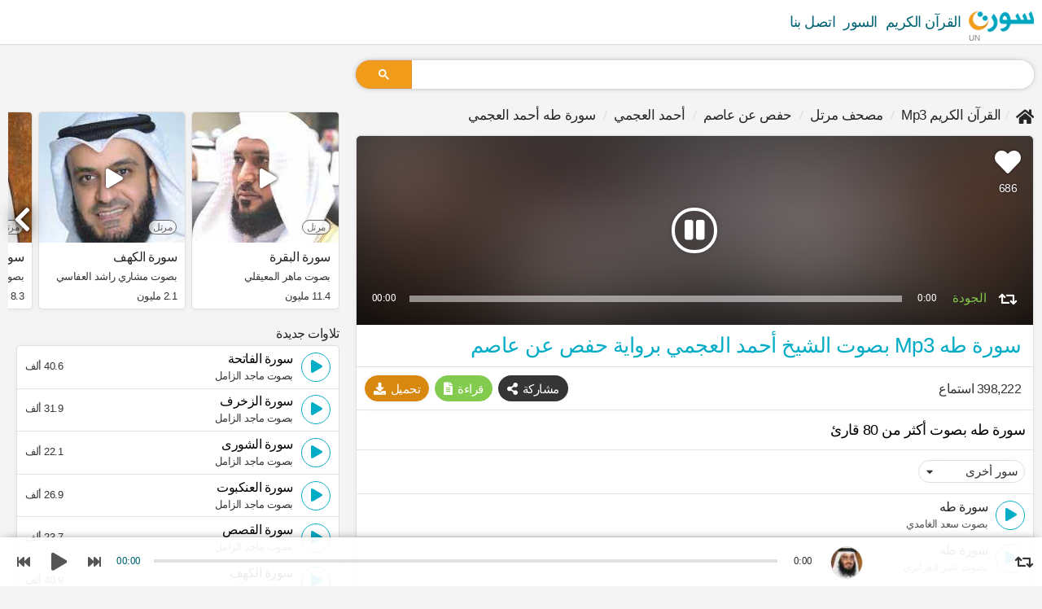

--- FILE ---
content_type: text/html; charset=UTF-8
request_url: https://suratmp3.com/quran/surah/listen/20-1
body_size: 25733
content:
<!DOCTYPE HTML>
<html lang="ar">
<head>
    <meta charset="utf-8">
    <meta http-equiv="X-UA-Compatible" content="IE=edge">
    <title>سورة طه mp3 أحمد العجمي (رواية حفص)</title>
    <meta id="robots" name="robots" content="index,follow"/>
    <meta id="description" name="description" content="سورة طه mp3 بصوت أحمد العجمي برواية ورش عن نافع, سورة طه استماع و تحميل, تحميل استماع القرآن الكريم على الجوال mp3 كاملا بروابط مباشرة وسريعة">
    <meta name="viewport" content="width=device-width, initial-scale=1.0">
	<meta name="language" content="ar">
    <!-- Begin Open Graph metadata -->
    <meta id='og_site_name' property='og:site_name' content='سورة MP3'/>
    <meta id='og_title' property='og:title' content='سورة طه mp3 أحمد العجمي (رواية حفص)'/>
    <meta id='og_description' property='og:description' content='سورة طه mp3 بصوت أحمد العجمي برواية ورش عن نافع, سورة طه استماع و تحميل, تحميل استماع القرآن الكريم على الجوال mp3 كاملا بروابط مباشرة وسريعة'/>
	<meta id='og_type' property='og:type' content='website'/>
	<meta id='og_image' property='og:image' content='https://static.suratmp3.com/pics/reciters/cover/1.jpg'/>
	<meta id='og_url' property='og:url' content='https://suratmp3.com/quran/surah/listen/20-1'/>
	
	<!-- Begin Open Twitter metadata -->
    <meta id='tw_site_name' property='twitter:site' content='@suratmp3'/>
    <meta id='tw_title' property='twitter:title' content='سورة طه mp3 أحمد العجمي (رواية حفص)'/>
    <meta id='tw_description' property='twitter:description' content='سورة طه mp3 بصوت أحمد العجمي برواية ورش عن نافع, سورة طه استماع و تحميل, تحميل استماع القرآن الكريم على الجوال mp3 كاملا بروابط مباشرة وسريعة'/>
	<meta id='tw_type' property='twitter:card' content='player'/>
	<meta id='tw_image' property='twitter:image' content='https://static.suratmp3.com/pics/reciters/thumbs/1_600_600.jpg'/>
	<meta id='tw_player' property='twitter:player' content='https://suratmp3.com/quran/surah/embed-20-1'/>
	<meta id='tw_player' property='twitter:player:width' content='435'/>
	<meta id='tw_player' property='twitter:player:height' content='425'/>
	<link id="canonical" rel="canonical" href="https://suratmp3.com/quran/surah/listen/20-1" />

	<link rel="apple-touch-icon" sizes="180x180" href="https://static.suratmp3.com/styles/default/img/favicon/apple-touch-icon.png">
	<link rel="icon" type="image/png" sizes="32x32" href="https://static.suratmp3.com/styles/default/img/favicon/favicon-32x32.png">
	<link rel="icon" type="image/png" sizes="16x16" href="https://static.suratmp3.com/styles/default/img/favicon/favicon-16x16.png">
	<link rel="manifest" href="/styles/default/img/favicon/app.webmanifest" crossorigin="use-credentials" />
	<link rel="mask-icon" href="https://static.suratmp3.com/styles/default/img/favicon/safari-pinned-tab.svg" color="#5bbad5">
	<link rel="shortcut icon" href="https://static.suratmp3.com/styles/default/img/favicon/favicon.ico">
	<meta name="msapplication-TileColor" content="#da532c">
	<meta name="msapplication-config" content="https://static.suratmp3.com/styles/default/img/favicon/browserconfig.xml">
	<meta name="theme-color" content="#ffffff">
	<meta name="ahrefs-site-verification" content="24250f3362be58603b5fe5cd0ed85689daacd76825bc7daac6faff011ff54175">
	<link rel="alternate" hreflang="x-default" href="https://suratmp3.com/quran/surah/listen/20-1" />
	<link rel="alternate" hreflang="ar" href="https://suratmp3.com/quran/surah/listen/20-1" />
	<link rel="alternate" hreflang="en" href="https://suratmp3.com/en/quran/surah/listen/20-1" />
	<link rel="alternate" hreflang="fr" href="https://suratmp3.com/fr/quran/surah/listen/20-1" />
	<link rel="alternate" hreflang="fa" href="https://suratmp3.com/fa/quran/surah/listen/20-1" />
	<link rel="alternate" hreflang="bn" href="https://suratmp3.com/bn/quran/surah/listen/20-1" />
	<link rel="alternate" hreflang="id" href="https://suratmp3.com/id/quran/surah/listen/20-1" />
	<link rel="alternate" hreflang="tr" href="https://suratmp3.com/tr/quran/surah/listen/20-1" />

	<meta property="fb:app_id" content="342442899798057" />
	    
    		<style>
		
html,body,div,span,applet,object,iframe,h1,h2,h3,h4,h5,h6,p,blockquote,pre,a,abbr,acronym,address,big,cite,code,del,dfn,em,img
,ins,kbd,q,s,samp,small,strike,strong,tt,var,b,u,i,center,dl,dt,dd,ol,ul,li,fieldset,form,label,legend,table,caption,tbody,textarea,
tfoot,thead,tr,th,td,article,aside,canvas,embed,figure,figcaption,footer,header,menu,nav,section,summary,time,mark,audio,video,input{-webkit-box-sizing:border-box;-moz-box-sizing:border-box;box-sizing:border-box;letter-spacing:-0.5px;margin:0;padding:0}[class^="icon-"], [class*=" icon-"],
[class^="brands-"], [class*=" brands-"]{font-family:sans-serif;font-style:normal;font-weight:normal;font-variant:normal;text-transform:none;line-height:1;-webkit-font-smoothing:antialiased;-moz-osx-font-smoothing:grayscale}[class^="icon-"], [class*=" icon-"]{font-family:'Font Awesome 5 Free' !important}[class^="brands-"], [class*=" brands-"]{font-family:'Font Awesome 5 Brands'}body{background:#f4f4f4;font-family:Helvetica, Arial, sans-serif;color:#262626;margin:0;scroll-behavior:smooth;padding-bottom:60px}.row{margin-right:-10px;margin-left:-10px}[class*='col-']{padding-right:10px;padding-left:10px;float:left}.col-0{width:auto}.col-1{width:8.33333333%}.col-2{width:16.66666667%}.col-3{width:25%}.col-4{width:33.33333333%}.col-5{width:41.66666667%}.col-6{width:50%}.col-7{width:58.33333333%}.col-8{width:66.66666667%}.col-9{width:75%}.col-10{width:83.33333333%}.col-11{width:91.66666667%}.col-12{width:100%}@media (min-width:768px){.col-s-0{width:auto}.col-s-1{width:8.33333333%}.col-s-2{width:16.66666667%}.col-s-3{width:25%}.col-s-4{width:33.33333333%}.col-s-5{width:41.66666667%}.col-s-6{width:50%}.col-s-7{width:58.33333333%}.col-s-8{width:66.66666667%}.col-s-9{width:75%}.col-s-10{width:83.33333333%}.col-s-11{width:91.66666667%}.col-s-12{width:100%}}@media (min-width:992px){.col-m-0{width:auto}.col-m-1{width:8.33333333%}.col-m-2{width:16.66666667%}.col-m-3{width:25%}.col-m-4{width:33.33333333%}.col-m-5{width:41.66666667%}.col-m-6{width:50%}.col-m-7{width:58.33333333%}.col-m-8{width:66.66666667%}.col-m-9{width:75%}.col-m-10{width:83.33333333%}.col-m-11{width:91.66666667%}.col-m-12{width:100%}}@media (min-width:1199px){.col-g-0{width:auto}.col-g-1{width:8.33333333%}.col-g-2{width:16.66666667%}.col-g-3{width:25%}.col-g-4{width:33.33333333%}.col-g-5{width:41.66666667%}.col-g-6{width:50%}.col-g-7{width:58.33333333%}.col-g-8{width:66.66666667%}.col-g-9{width:75%}.col-g-10{width:83.33333333%}.col-g-11{width:91.66666667%}.col-g-12{width:100%}}.container{width:1280px;max-width:100%;margin:auto;padding:0 10px}::before,::after{-webkit-box-sizing:border-box;-moz-box-sizing:border-box;box-sizing:border-box}.container:before,.container:after,
.header:before,.header:after,
.footer:before,.footer:after,
.row:after, .row:before,
.player:after, .player:before,
.tbl-ftr:after, .tbl-ftr:before,
.sub:after, .sub:before,
.lor-container:after, .lor-container:before{content:"";display:table}.container:after, .row::after, .tbl-ftr:after, .lor-container:after{clear:both}.h-separator{width:100%;float:left;margin:20px 0;position:relative}.h-separator::after{content:" ";border-bottom:1px solid #e0e0e0;right:10px;position:absolute;top:0;left:10px}section, .section, aside, header, footer{display:block;float:left}.section{margin-top:2px}header, footer, .section{width:100%}footer{padding-bottom:70px}header{background:white;margin-bottom:15px;-webkit-box-shadow:0px 0px 1px 0px rgba(0,0,0,0.25),0px 0px 3px 0px rgba(0,0,0,0.15);box-shadow:0px 0px 1px 0px rgba(0,0,0,0.25),0px 0px 3px 0px rgba(0,0,0,0.15)}section .section, .card, .footer, aside > div{#padding:10px 15px;margin-bottom:15px;border-radius:7px}aside{margin-top:7px}.header{margin:0}.clear{clear:both}li{list-style:none}.blok{display:block !important}.flt{float:left !important}.frt{float:right !important}.mrg0{margin:0 !important}.mrgb0{margin-bottom:0 !important}.mrgt0{margin-top:0 !important}.mrgr0{margin-right:0 !important}.mrgl0{margin-left:0 !important}.nobrdt{border-top:none !important}.nobrdb{border-bottom:none !important}.nobrdr{border-right:none !important}.nobrdl{border-left:none !important}h1, h2, h3, h4, h5, h6{font-family:Helvetica, Arial, sans-serif;font-weight:500;text-transform:capitalize}a{color:#026575;text-decoration:none}a:hover, a:focus{color:#04acc6;text-decoration:none}textarea, button, [class*="btn"], select, input, .badge{font-family:Helvetica, Arial, sans-serif}button, [class*="btn"], select, input, .badge{font-weight:500;font-size:15px;font-style:normal;border:1px solid rgba(0,0,0,0.07);padding:0 10px;background:#fff;#cursor:pointer;text-transform:capitalize;#height:32px;#line-height:34px;#float:left;padding:5px 10px}.btn-dl:hover,
.btn-lsn:hover,
.btn-rd:hover{color:white}[class*="btn"] > i{position:relative;top:-2px;margin-left:3px;vertical-align:middle}.badge{cursor:default;margin-right:auto;margin-left:10px;font-size:10px;vertical-align:text-top;color:white;background:#d9880f}button, [class*="btn"], .badge{border-radius:99px;margin-right:10px}button i, [class*="btn"] i, .badge i{vertical-align:middle}.btn-dl, .btn-lsn, .btn-rd, .btn-hq, .btn-tag{float:right;margin:0 0 0 7px;font-size:15px}.btn-dl{border:1px solid #d9880f;background:#d9880f;color:white}.dl-s, .lsn-s, .rd-s{width:32px;padding:7px 0;text-align:center;height:32px}.dl-s > i, .lsn-s > i, .rd-s > i{margin:0}.btn-rd, .btn-lsn{border:1px solid #04acc6;background:#04acc6;color:white}.btn-rd{border:1px solid #82cb4e;background:#82cb4e}.btn-hq{color:#82cb4e;border-color:#82cb4e;background:white;font-size:14px}.btn-tag > a:before, a.tag:before, .links.tag > a:before{content:"#";margin-right:-2px}.btn-tag{background:white;width:auto;border-radius:99px;font-size:12px;color:#353535;border:1px solid #353535}.btn-tag a{color:#353535}.btn-link{border-color:#e0e0e0;display:block;margin:0}.reciters-list .btn-hq, .reciters-list .btn-tag{font-size:12px;padding:0 4px;float:left;line-height:20px;font-weight:400;#height:20px;margin-top:6px;margin-left:7px;border-color:transparent;margin-top:0;line-height:16px}.reciters-list .views:not(.frt){height:16px;line-height:16px}.reciters-list .thumb, .reciters-list .thumb img{width:78px;height:78px}.section.reciters-list .table.card-h._crds{padding:0}.reciters-list .thumb, .reciters-list .thumb img{width:98px;height:98px;border-radius:0}.section.reciters-list .cell.card-body{padding:5px 10px}select{-webkit-appearance:none;-moz-appearance:none;padding:4px 20px 4px 7px;border-color:white;border-width:2px;border-radius:29px;#max-width:140px;width:100%;background:white;cursor:pointer;color:#353535;#line-height:32px;#-webkit-box-shadow:0 0px 10px -5px rgba(32, 33, 36, 0.321);#box-shadow:0 0px 10px -5px rgba(32, 33, 36, 0.321);-webkit-box-shadow:0 0 15px -5px rgba(0, 0, 0, 0.04);box-shadow:0 0 15px -5px rgba(0, 0, 0, 0.04);border:1px solid #e0e0e0}.select{position:relative;float:left;margin:5px 7px 5px 0;padding:0}.card-h select{box-shadow:none;border-color:initial}[class*='col-'] > .select{width:100%;font-size:initial}.select:before{position:absolute;display:block;top:50%;right:6px;line-height:1;vertical-align:middle;content:"\f0d7";padding:4px;pointer-events:none;font-size:13px;color:#353535;margin-top:-10px}.select.hq.icon-crt{border:none;height:auto;margin:0;padding-left:6px;padding-right:0;float:right}.select.hq.icon-crt select{height:32px;#line-height:32px;#padding-top:0;#padding-bottom:0;border-color:#fff;background:#fff;color:#82cb4e}.hq.select:before{color:#82cb4e}.reciter-info .sub{margin-bottom:20px;font-size:18px;opacity:0.8}.reciter-info h2.title{margin-top:7px}.reciter-info .share, .reciter-info .select.hq.icon-crt, .reciter-info .btn-dl{float:left;margin:0 5px 0 0}.reciter-info .select.hq.icon-crt{width:80px;padding:0;margin-right:5px}.reciter-info .play-all:before{width:24px;height:24px;background:white;color:#d9880f;display:inline-block;border-radius:50%;font-size:10px;margin-left:-10px;vertical-align:top;line-height:24px;margin-top:2px}.reciter-info .thumb [class*="_likes"]{bottom:10px !important;left:50%;font-size:20px;top:auto;position:absolute;text-align:center;margin-left:-16px;width:32px;height:32px;padding:7px 0 0;background:white;text-shadow:none;color:#807e7e}.reciter-info .thumb [class*="_likes"] span{width:100%;display:block;font-size:12px;color:#626262;opacity:0;height:0}.pagination{display:block;padding:5px 0;margin:5px 0 0;text-transform:capitalize}.pagination > li{padding:0 1px;display:inline-block;margin:3px 0}.pagination > li > a{padding:0 5px;display:inline-block;width:28px;height:28px;background:#353535;border-radius:50%;line-height:28px;text-align:center;font-size:15px;font-weight:700;color:white}.alf{position:relative;padding-bottom:5px}.alf > em{font-style:normal;margin:15px 0 8px;display:block;width:60px;height:36px;text-align:center;line-height:36px;background:#04acc6;border-radius:0 9px;color:white;font-size:20px;font-weight:700}.alf > em_:after{content:" ";border-bottom:2px solid #04acc6;right:10px;position:absolute;left:30px;top:49px}.audio{width:100%;display:block;float:left;#height:54px;filter:hue-rotate(347deg)}.sura-list-reciters .audio{border-radius:5px 5px 0 0}/*.player{padding:4px 0 0;margin-right:-10px;margin-left:-10px}*/ .player{background:white;height:54px;direction:ltr}.player.fixed{position:fixed;bottom:0;right:0;left:0;z-index:99;background:rgba(255, 255, 255, 0.93);height:60px;-webkit-box-shadow:0px 0px 15px -7px black;box-shadow:0px 0px 15px -7px black}.player .controls,
.player .img,
.player .info,
.player .progress{width:100%;text-align:center;height:27px;padding:0}.player .controls{width:124px}.player .img{width:60px;padding:0 10px}.player .img img{display:inline-block;border-radius:50%;vertical-align:middle;width:40px;height:40px;border:1px solid gainsboro}.player .img .inner{display:inline-block;height:60px;line-height:60px}.progress,
.player .info{width:initial;height:auto}.player .progress{padding:0 7px}.progress-bar,
.progress-bar .p-bar{cursor:pointer;width:100%;height:12px}.progress-bar:before{content:" ";background:rgba(0,0,0,0.12);width:100%;height:4px;position:absolute;top:4px;left:0;right:0}.progress-bar{padding-top:4px;position:relative}.progress-bar .p-bar{width:0;height:4px;background:#d9880f;position:relative;z-index:1}.player .details{width:200px;color:#353535}.player .title{width:160px;text-align:left;font-size:12px}.player .cell{vertical-align:middle}.player .time{width:48px;text-align:center}.player .quality{width:56px}.player .quality .select.hq.icon-crt{padding:12px 0 0;display:inline-block;float:none}.player .quality .select.hq.icon-crt:before{display:none}.cell.quality .select.hq.icon-crt select{padding:0;text-align:center;text-align-last:center;border:none;background:transparent;height:auto;float:none;display:inline-block}.player .time div{display:inline-block;font-weight:500;#height:17px;line-height:24px;color:#353535;font-size:13px;font-family:initial}.player .time .current{color:#026575}.player .loop{width:22px;font-size:18px;cursor:pointer;padding-top:4px}.player .loop.active{color:#d9880f}.player .controls span{display:inline-block;width:32px;padding:0;vertical-align:middle;height:36px;cursor:pointer}.player .controls i{color:#555;border:none;line-height:36px}.player .controls .play{height:54px;width:48px;padding:0}.player.fixed .controls .play{height:60px}.player .controls .play i{font-size:22px;line-height:54px;display:block;height:54px;width:48px}.player.fixed .controls .play i{line-height:60px;height:60px}.playlist-container{position:relative}.playlist{float:left;width:100%;padding:0;#margin:0 !important;border:1px solid #e0e0e0;#max-height:560px;overflow:hidden;overflow-y:auto;background:#fbfbfb;-webkit-box-shadow:0 0 15px -5px rgba(0, 0, 0, 0.04);box-shadow:0 0 15px -5px rgba(0, 0, 0, 0.04);border:1px solid #e0e0e0;border-radius:5px;position:relative}.playlist.white{background:#fff;max-height:initial}.playlist > li{float:left;padding:7.8px 10px;border-bottom:1px solid #e5e5e5;position:relative}.playlist.list > li{width:100%}.playlist li:not(.itsme) .views{font-style:normal;float:left}.playlist > li.active{background:white;-webkit-box-shadow:0px 0px 20px -17px gray;box-shadow:0px 0px 20px -17px gray}.playlist > li > i{cursor:pointer}.playlist > li:not(.itsme) a{color:initial;font-size:18px;line-height:32px}.playlist > li:not(.itsme) > .recP{padding:0px 10px 5px}.playlist > li > div{float:left}.playlist > li.active a{color:#d9880f}.playlist > li.active .sub,
.sura-list-reciters li.active .btn-hq{opacity:1}.btn.lst{float:right;padding:0;text-align:center;background:transparent;border-color:transparent;line-height:33px;color:#353535;width:36px;height:36px;font-size:16px;cursor:pointer}.lst.icon-download{border-color:#353535;margin-left:10px;margin-right:0;border-color:transparent;font-size:18px}li.active .lst.icon-download{border-color:#d9880f;color:#d9880f}.btn.icon-play, .btn.icon-pause, .btn.load{padding-left:3px;padding-right:1px;border-color:#04acc6;color:#04acc6;float:left}.load{text-align:center}.btn.load{padding:0}.btn.icon-pause{padding-left:0}.playlist > li.active .btn.icon-pause{color:white;border-color:#d9880f;background:#d9880f}li.active .btn.icon-play, li.active .btn.icon-pause, li.active .btn.load{border-color:#d9880f;color:#d9880f}.lst-dl.icon-download{color:gray;border:1px solid gray}.playlist > li.active .lst-dl.icon-download{color:#d9880f;border-color:#d9880f}.lst-dl.icon-share-alt{color:#aaa;border-color:transparent;font-size:16px}.playlist > li.active .lst-dl.icon-share-alt{color:#888}.track-title{margin:0;border:1px solid #e0e0e0;padding:15px 15px;border-bottom:none}.after_pl{background:whitesmoke;padding:10px 15px;border:1px solid #e0e0e0;border-bottom:none;text-align:center}.title-container{display:block;float:left}.playlist > li .title-container > a{line-height:16px;font-size:16px;font-weight:500;opacity:0.85;#letter-spacing:-1px;#margin-top:2px}.sub{color:#353535}.playlist > li .sub{line-height:10px;font-size:13px;margin:8px 0 2px;display:block}.playlist > li .sub,
.sura-list-reciters .btn-hq{#opacity:0.8;#font-weight:300}.sub[class*="icon-"]:before{float:left;margin-right:5px}.bg-progress{background:#d9880f;position:absolute;left:0;bottom:0;float:right;z-index:0;max-width:100%;width:0%;height:3px;opacity:0.7}.btn.inverse{background:#b79f5c;color:white;float:none;display:inline-block}.select.reciter{position:relative;margin:0}.select.reciter select{width:100%;background:transparent;padding-top:9px;padding-bottom:8px}.select.reciter:before{top:8px}ul.breadcrumb{padding:0;list-style:none;font-weight:500;white-space:nowrap;overflow-x:auto;overflow-y:hidden}ul.breadcrumb li{display:inline-block;line-height:2;font-size:17px}ul.breadcrumb li a{color:inherit}.breadcrumb .icon-home{font-size:20px;vertical-align:sub}ul.breadcrumb li + li:before{padding:0 5px;color:#d4d4d4;content:"/";font-family:'icomoon' !important;font-style:normal;font-weight:normal;font-variant:normal;text-transform:none;line-height:1px}main h1{padding:5px 0 10px;#border-bottom:1px solid #ededed;font-size:26px;#margin-bottom:20px;color:#04acc6}h1.title span{color:#353535;line-height:1;margin:15px 0 0;font-size:20px;font-weight:500;display:block}.title-info{position:relative;min-height:50px;display:block;margin-bottom:5px;float:left;width:100%}h2.title{margin:10px 0 10px;color:#04acc6}h2.title, .big-card h2.title, .card-h .h2.title{font-size:18px}.title-info.sura .title, .sura .title{margin:15px 0 10px;padding-top:0;font-weight:500}.novel{color:gray;font-size:12px;margin:0 0 9px 0;font-weight:normal;text-overflow:ellipsis;white-space:nowrap;overflow:hidden;text-transform:capitalize;display:block}.table{display:table;width:100%;table-layout:fixed}.cell{display:table-cell;vertical-align:top}.links.tag{padding:15px 15px}.links.tag > a{float:left;margin:5px 10px 5px 0;background:#353535;border-radius:99px;padding:1px 10px 0;color:white;line-height:28px;text-transform:capitalize}.table.ftr .btn-dl, .table.ftr .btn-lsn{float:right;margin:0 0 0 7px}.tbl-ftr{margin:10px -10px -11px -10px;padding:10px;border-top:1px solid #e0e0e0;border-bottom:1px solid #e0e0e0}.tbl-ftr .btn-dl,
.tbl-ftr .btn-lsn{-webkit-box-shadow:0px 0px 10px -4px rgba(0,0,0,0.23);box-shadow:0px 0px 10px -4px rgba(0,0,0,0.23)}.tbl-ftr .select.hq.icon-crt select, .card-h .select.hq.icon-crt select{-webkit-box-shadow:0 0 15px -5px rgba(0, 0, 0, 0.04);box-shadow:0 0 15px -5px rgba(0, 0, 0, 0.04);border:1px solid #e0e0e0}.tbl-ftr .views, .tbl-ftr .like{font-size:16px}.tbl-ftr [class*="btn-"], .tbl-ftr select{height:32px;#padding-top:7px;#line-height:1}.tbl-ftr select{line-height:1.5}.tbl-header .btn-tag{float:left;margin:5px 5px 5px 0px;padding:3px 7px}.thumb img, .pic img{max-width:100%}.card{padding:0 10px 15px;overflow:hidden}.card-info{padding:0 15px}.card-body{padding-left:10px;position:relative}.sura .card-body{padding-left:0;padding-right:0}.card-body:after{content:" ";border-bottom:1px solid #efefef;position:absolute;right:20px;left:20px;bottom:17px;display:none}.count, .views{color:#353535;font-size:13px;display:block;margin-right:5px;float:left;max-height:32px;line-height:34px;position:relative;z-index:1;display:block}.views{border-radius:99px}.count{font-size:17px}.count .n{font-weight:700}.badge{padding:1px 5px !important}._crds{background-color:#fff;margin:5px 0 10px 0;-webkit-box-shadow:0 1px 5px 0px rgba(0, 0, 0, 0.05);box-shadow:0 1px 5px 0px rgba(0, 0, 0, 0.05);border:1px solid #e0e0e0;border-radius:5px;overflow:hidden;position:relative;width:100%}._crds.no-top-btm,
.playlist.no-top-btm{margin:0 !important;border-radius:0 !important;border-top:none !important;border-bottom:none !important}._crds.no-btm, .playlist.no-btm{margin-bottom:0 !important;border-radius:5px 5px 0 0 !important}._crds.no-top, .playlist.no-top{margin-top:0 !important;border-radius:0 0 5px 5px !important}._crds.no-top-btm.pdt5{padding:5px 0}.card-h{width:100%;padding:10px;float:left}.card-h .title{margin:5px 0 5px;font-size:18px;font-weight:500;text-overflow:ellipsis;white-space:nowrap;overflow:hidden}a.title{margin-bottom:10px;display:block}.thumb{position:relative}.thumb, .thumb img{width:92px;height:92px;border-radius:50%;vertical-align:top}.download_page .thumb{width:128px;height:128px}.big-card{width:100%}.big-card .card-body:after{display:none}.big-card .views, .big-card .count{padding:0 0 6px 0;font-size:1em;font-weight:500}.big-card .thumb, .big-card .thumb img{width:132px;height:132px}.big-card .btn-s{padding:0 9px 0;color:#353535;border:1px solid #353535;background:white}.big-card .btn-s.icon-download{color:white;border:1px solid #c99b19;background:#e3a700}.big-card .read{color:white;border:1px solid #04acc6;background:#04acc6;font-size:14px}.big-card .title{font-size:24px;border:none;margin:5px 0 0}.table.ftr .views{padding:4px 0 0 0}.b-tag{color:#353535}.big-card h1.title .b-tag{color:#d9880f}.b-tag:before,
.b-tag:after{content:"[";font-weight:normal;margin:0 2px}.b-tag:after{content:"]"}.sura-list-reciters{padding-top:10px;float:left;width:100%}.sura-list-reciters.itsme{padding-top:0}.sura-list-reciters .card-h._crds{margin:-1px 0 0}.sura-list-reciters .thumb, .sura-list-reciters .thumb img{width:32px;height:32px;vertical-align:middle}.sura-list-reciters .btn-dl{color:#353535;border-color:#353535;background:none}.sura-list-reciters .btn-lsn{background:#353535;border-color:#353535}.sura-list-reciters .btn-lsn ,
.sura-list-reciters .btn-lsn i{margin:0}.sura-list-reciters a.title{margin:0 0 2px;font-size:15px;text-overflow:initial;white-space:normal;overflow:initial;color:#353535;letter-spacing:-1px}.sura-list-reciters .views, .sura-list-reciters .btn-hq, .sura-list-reciters .nov{line-height:initial;color:#acacac;float:left;margin-top:0}.sura-list-reciters .btn-hq,
.playlist .btn-hq{height:16px;padding:0 4px;color:#82cb4e;font-size:9px;letter-spacing:0;border-color:#82cb4e;line-height:16px;position:absolute;right:60px;top:50%;margin-top:-8px;left:auto}.playlist > .itsme .player{box-shadow:none;height:100%;position:absolute;bottom:0;background:rgba(0,0,0,0.75);left:0;right:0;padding:0 10px;background:-moz-linear-gradient(top, rgba(0,0,0,0) 0%, rgba(0,0,0,0.18) 38%, rgba(0,0,0,0.44) 67%, rgba(0,0,0,0.65) 88%, rgba(0,0,0,0.76) 99%, rgba(0,0,0,0.76) 100%);background:-webkit-linear-gradient(top, rgba(0,0,0,0) 0%,rgba(0,0,0,0.18) 38%,rgba(0,0,0,0.44) 67%,rgba(0,0,0,0.65) 88%,rgba(0,0,0,0.76) 99%,rgba(0,0,0,0.76) 100%);background:linear-gradient(to bottom, rgba(0,0,0,0) 0%,rgba(0,0,0,0.18) 38%,rgba(0,0,0,0.44) 67%,rgba(0,0,0,0.65) 88%,rgba(0,0,0,0.76) 99%,rgba(0,0,0,0.76) 100%);filter:progid:DXImageTransform.Microsoft.gradient( startColorstr='#00000000', endColorstr='#c2000000',GradientType=0 )}.playlist > .itsme .player > .table{height:100%}.playlist > .itsme .player > .table > .cell{vertical-align:bottom;padding-bottom:20px}.playlist > .itsme .progress-bar, .itsme .progress-bar .p-bar{height:8px}.playlist > .itsme .player .time > div,
.playlist > .itsme .details > div{padding-top:13px;color:white}.playlist > .itsme .progress-bar:before{top:7px;background:rgba(255,255,255,0.5)}.playlist > .itsme .progress-bar .p-bar{background:white}.playlist > .itsme .player .table{display:table}.playlist > .itsme .player .cell{display:table-cell}.playlist > .itsme .progress-bar:before,
.playlist > .itsme .progress-bar .p-bar{height:8px}.playlist > .itsme .progress-bar{padding-top:7px}.playlist > .itsme .details{width:40px}.playlist > .itsme .player .details, .playlist > .itsme .player .full{color:white}.playlist > .itsme .card-body{overflow:hidden;padding:10px 15px 0;background:white}.playlist > .itsme .card-body > *{position:relative;z-index:1}.playlist > .itsme .select.hq:before{color:#353535}.playlist > .itsme:before,
.embed_card:before{content:"";position:absolute;top:0;bottom:0;left:0;right:0;background-color:#393939;background-size:auto auto;background-size:100%;filter:blur(25px)}.playlist > .itsme,
.playlist > .itsme.active{background:#353535;border-radius:5px 5px 0 0;padding:0;overflow:hidden}.playlist > .itsme .thumb, .playlist > .itsme .thumb img{width:232px;height:232px;border-radius:0;position:relative;text-align:center}.playlist > .itsme .thumb,
.playlist > .itsme .card-body{cursor:initial}.playlist > .itsme .title-container > a, .playlist > .itsme .title-container .sub{font-size:22px;color:white;line-height:initial}.playlist > .itsme .title-container .sub{font-size:16px;line-height:10px;opacity:0.8;margin:5px 0 10px}.playlist > .itsme .btn.lst{margin-top:5px;border-color:white;background:white}.playlist > .itsme.active a{color:white}.thumb > .play-all, .playlist > .itsme.active .btn.lst, .playlist > .itsme .btn.lst{color:white;background:rgba(0,0,0,0.2);position:absolute;left:50%;top:50%;margin:-28px 0 0 -28px;width:56px;height:56px;line-height:48px;font-size:28px;border-color:white;border-width:4px;-webkit-box-shadow:0px 0px 10px -5px black;box-shadow:0px 0px 10px -5px black;z-index:1}.playlist > .itsme .icon-play{padding-left:5px}.playlist > .itsme .icon-pause{padding:0}.playlist > .itsme .load .loading{transform:scale(1.8);vertical-align:middle}.playlist > .itsme.bg-progress{height:7px;opacity:1}.playlist > .itsme .tbl-ftr{margin:0 -15px -1px}.playlist > .itsme .options{position:absolute;top:10px;right:10px;left:auto;margin:0;font-size:12px;height:auto}.playlist > .itsme .btn-hq{position:static;background:rgba(0, 0, 0, 0.57);border-color:transparent}.playlist > .itsme .options > span{margin:0 0 0 5px}.playlist > .itsme .table,
.playlist > .itsme .card-body,
.playlist > .itsme .thumb{display:block;width:100%}.playlist > .itsme .card-body{background:white;color:#04acc6}.playlist > .itsme .card-body > *{color:inherit}.btn.lst.play-all.icon-play{width:auto;border-width:2px;background:#04acc6;color:white;clear:both;padding:0 15px;height:32px;line-height:28px;margin-right:5px}.btn.lst.play-all.icon-play > span{font-family:Helvetica;float:right;padding-left:5px;line-height:30px;font-size:13px}.itsme h1.title{padding-top:0}.itsme h1.title span{margin:5px 0 10px}.nov{float:left;color:#acacac}.sura-list-reciters .nov{font-size:11px;line-height:16px}.sura-list-reciters .cell.left{width:70px;vertical-align:middle}.sura-list-reciters .card-h .btn-s{background:white;color:#353535;border-color:#353535;float:right;margin-right:0}.header nav ul{margin:0;float:left;padding:0;font-size:18px;font-weight:500;width:100%}.header nav ul li{float:left;padding:0 10px 0 0}.header nav ul li:last-child{padding:0 !important}.header nav ul li a{color:#026575;float:left;height:54px;line-height:54px}.header nav ul li a img{float:left}.header nav ul li:first-child a{padding:0;position:relative}section nav > ul{border:1px solid #ededed;float:left;width:100%;display:block;padding:0;background:#f8f8f8}section nav > ul *{border:none}section nav > ul > li{float:left;#height:33px;border:none;border-right:1px solid #e3e3e3;border-radius:0;line-height:24px;font-size:14px}section nav > ul > li.frt{border-right:none;border-left:1px solid #e3e3e3}section nav > ul > li:not(.select){padding:7px 15px}section nav > ul > li a{color:#333;font-size:16px}section nav > ul > li i{font-size:18px;vertical-align:middle}section nav > ul > li:last-child{border:none}.blk{display:none !important}.widget-blk{display:none;padding:0 10px 25px !important;clear:both;float:left;width:100%;background:white}.widget-blk#download{text-align:center}.widget-blk:target{display:block}.widget-blk .title{margin-bottom:15px;margin-top:15px}.widget-blk .btn-dl{float:right;width:100%;margin:10px 0 0;height:40px;#border-radius:6px;padding-top:5px;padding-bottom:5px;position:relative;border-color:transparent;#background:#353535;overflow:hidden}.widget-blk .btn-dl span{font-size:18px;display:block;line-height:30px;color:white !important;padding-right:40px}.widget-blk .btn-dl b{clear:both;display:block;font-size:15px;line-height:16px}.widget-blk .icon-download{position:absolute;right:0;font-size:20px;width:40px;background:white;text-align:center;top:0;line-height:38px;bottom:0;color:#d9880f}.widget-blk#download li{display:inline-block;float:none}.widget-blk .row{padding:0}#read_sura_content{font-size:28px;font-family:"Scheherazade";text-align:justify}.read #read_sura_content{margin-top:15px;border-top:1px solid gainsboro;padding:10px 15px}#read p{direction:rtl;text-align:right}#read_sura_content span{color:#353535;letter-spacing:0 !important}#read_sura_content span > i{font-style:normal;height:28px;font-size:20px;display:inline-block;padding:0 5px;line-height:26px;text-align:center;color:#d9880f}#read_sura_content span > i:before{content:"﴿"}#read_sura_content span > i:after{content:"﴾"}#read_sura_content span > i:before, #read_sura_content span > i:after{font-size:32px}.btn-pdf, .btn-print{height:32px;font-weight:700;float:right}.btn-pdf{padding-top:8.5px;color:white;border-color:#c55256;background:#c55256}.loading{display:none;position:relative;width:5px;height:5px;border-radius:50%;background-color:#d9880f;color:#d9880f;animation:dotLoding 1s infinite linear alternate;animation-delay:.5s}.load .loading{display:inline-block}.loading:before, .loading:after{content:'';display:inline-block;position:absolute;top:0}.loading:before{left:-8px;width:5px;height:5px;border-radius:50%;background-color:#d9880f;color:#d9880f;animation:dotLoding 1s infinite alternate;animation-delay:0s}.loading:after{left:8px;width:5px;height:5px;border-radius:50%;background-color:#d9880f;color:#d9880f;animation:dotLoding 1s infinite alternate;animation-delay:1s}.big.load{display:inline-block;text-align:center;padding:10px 0 30px;width:100%}.big.load .loading{transform:scale(2)}.load-more{position:absolute;bottom:11px;left:11px;right:11px;text-align:center;margin:0;padding-top:10px;padding-bottom:10px;background-image:linear-gradient(to bottom, rgba(255, 255, 255, 0.75), white);border-radius:0 0 5px 5px}.load-more button, .load-more .btn{float:none;width:200px;height:auto;font-size:17px;line-height:20px;background:#353535;color:white;cursor:pointer;margin:auto}.load-more span{display:block;padding:5px 0 5px;line-height:14px}.load-more .btn a{color:white}.load-more i{font-size:14px;display:block;padding:0 0 5px}.trend .loading:after,
.trend .loading:before,
.trend .loading{left:12px;width:8px;height:8px}.trend .loading:before{left:-12px}.trend .loading{left:auto;-webkit-box-shadow:0 0px 0px 20px rgba(0,0,0,0.5);box-shadow:0 0px 0px 20px rgba(0,0,0,0.5)}@keyframes dotLoding{0%{background-color:#d9880f}50%, 100%{background-color:#e0e0e0}}.widget{margin-bottom:10px}.pic{font-size:0}.widget.reciters-list .pic{position:relative;float:left;width:85px;height:84.8px;margin-right:10px}.widget.reciters-list .pic [class*="icon"],
.trend > li .btn.lst,
.trend > li.active .btn.lst{position:absolute;left:50%;top:50%;margin-top:-16px;margin-left:-16px;border-color:transparent;color:white;text-shadow:0px 0px 5px black;font-size:24px;background:transparent}.widget.reciters-list .title-container [class*="btn"]{height:9px;border:none;margin:6px 5px 0 0;padding:0;line-height:initial;font-size:12px;position:static}.widget.reciters-list .title-container .btn-tag{opacity:0.5}.widget.reciters-list .playlist{background:none;border:none;box-shadow:none}.widget.reciters-list .playlist > li{padding:0 10px 0 0;margin-bottom:5px;#height:68px}.widget.reciters-list .title-container{padding:10px 0}.widget.reciters-list .title-container > a{margin-top:5px}.reciters-list li .sub{margin-top:10px}.widget h3.title{font-size:19px;margin-bottom:5px}.ctn_ads_twins{width:300px}ul{font-size:13px;margin:0;padding:5px 2px 0 15px}ol, ul{list-style:none}.content_placeholder{width:100%}.content_placeholder ul{list-style:none;padding:0;margin:0}.content_placeholder li{opacity:0.5;overflow:hidden;padding:10px 0;margin:0;border:0;background:0}.content_placeholder li:first-child{opacity:1}.content_placeholder li:last-child{opacity:0.25}.content_placeholder .content_slot{float:left;margin-top:2px;width:70%;padding:5px 10px 0}.content_placeholder .line{height:8px;background-color:#e0e0e0}.content_placeholder .second_line{margin-top:8px;width:60%}.content_placeholder .thumb_slot{width:60px;height:60px;float:left;background-color:#e0e0e0;border-radius:50%}.content_placeholder .first_line{width:100%}[data-type="trend"] ul.ld-ct{width:100% !important}[data-type="trend"] .content_placeholder li{height:250px;width:200px !important;display:inline-block;margin-right:10px;background:white;padding:0;border-radius:5px;font-size:0px}[data-type="trend"] .thumb_slot{border-radius:5px 0 0 5px;height:173px;width:200px}[data-type="trend"] .content_placeholder .content_slot{float:left;padding:10px}[data-type="trend"] .content_placeholder .content_slot > div{max-width:100%}.lor-container{position:relative}.lor-carousel{float:left;width:100%;overflow:hidden;white-space:nowrap;padding:0 10px 0 0}.lor-nav{margin:0;position:absolute;bottom:50%;margin-bottom:-25px;width:40px;height:50px;border-radius:0 99px 99px 0;line-height:50px;left:0px;font-size:34px;padding-left:5px;background:transparent;color:white;border:none;-webkit-text-shadow:0px 0px 5px rgba(0,0,0,1),0px 0px 20px rgba(0,0,0,0.5),0px 0px 20px rgba(0,0,0,0.5),0px 0px 20px rgba(0,0,0,0.5);text-shadow:0px 0px 5px rgba(0,0,0,1),0px 0px 20px rgba(0,0,0,0.5),0px 0px 20px rgba(0,0,0,0.5),0px 0px 20px rgba(0,0,0,0.5);cursor:pointer}.lor-nav.lor-next{right:0;left:auto;border-radius:99px 0 0 99px;padding-right:5px;padding-left:10px}.lor-nav.lor-prev{display:none}.lor-content{position:relative;left:0;font-size:0;padding:0 20px 0 0;background:transparent;border:none;float:none;overflow:unset}.lor-content .lor-item{float:none !important;display:inline-block;padding:0;padding:0 7px 0 0;margin-left:0;font-size:14px;vertical-align:top;border:none}.trend > li.active{background:transparent;-webkit-box-shadow:none;box-shadow:none}.trend > li .pic{position:relative;height:160px;overflow:hidden}[data-widget="reciters"] img,
.reciters-list img{cursor:pointer}.trend > li .pic img{width:100%}.trend > li .pic .btn.lst{position:absolute;cursor:pointer}.trend > li .title-container{width:100%;padding:10px 10px 0}.trend > li .title-container a{font-size:16px;font-weight:500;color:initial;margin:0 0 8px}.trend > li .btn-tag{padding:2px 5px;height:initial;line-height:initial;float:left;margin:5px 0 0;opacity:0.3}.trend > li .btn-tag.fx{position:absolute;top:auto;left:10px;right:auto;margin:0;opacity:0.7;height:18px;line-height:100%;bottom:10px}.trend > li .views{margin:0;padding:0 10px;float:left;color:initial;color:#353535}.trend > li .sub{line-height:initial;margin:0;float:right;text-overflow:ellipsis;white-space:nowrap;overflow:hidden;width:100%}.drop-btn{background-color:#3498DB;color:white;padding:0 16px;font-size:16px;border:none;cursor:pointer;float:none}.drop-btn:hover, .drop-btn:focus{background-color:#2980B9}.dropdown{position:relative;display:none;#display:inline-block}.dropdown-content{display:none;position:absolute;background-color:#f1f1f1;min-width:160px;overflow:auto;box-shadow:0px 8px 16px 0px rgba(0,0,0,0.2);z-index:1}.dropdown-content a{color:black;padding:12px 16px;text-decoration:none;display:block}.dropdown .dropdown-content a{float:left;width:100%;height:auto;line-height:1}.footer{color:#353535;font-size:16px}.copyright{font-size:14px}.h-list{padding:0 0 6px 0;text-align:initial;margin-bottom:6px}#language_links{border-bottom:1px solid gainsboro}.h-list li{display:inline-block}.h-list li a{margin-left:10px;margin-right:0;margin-top:5px;margin-bottom:5px;padding:5px;display:inline-block}.h-list li.active a{color:#353535;font-weight:700}.h-list.btm-links{border-bottom:1px solid gainsboro}.h-list.social a{width:24px;display:block;height:24px;border:1px solid #04acc6;text-align:center;border-radius:50%;line-height:22px}.h-list.social a i{vertical-align:middle}.h-list.btm-links li:after{content:".";padding-right:2px}.h-list.btm-links li:last-child:after,.h-list.btm-links li:last-child:before{display:none}.header .lang_code{position:absolute;left:0;height:16px;font-size:10px;line-height:18px;bottom:0;margin:0}[class*="_likes"]{color:gray;width:26px;font-size:14px;background:white;display:inline-block;border-radius:50%;cursor:pointer;text-align:center;-webkit-text-shadow:0px 0px 3px rgba(0,0,0,0.75);text-shadow:0px 0px 3px rgba(0,0,0,0.75);direction:rtl}[class*="_likes"] .icon-heart{font-size:20px;vertical-align:middle}.thumb [class*="_likes"],
.pic [class*="_likes"]{color:white;background:transparent;position:absolute;left:10px;right:auto;top:10px;width:auto;z-index:1}.itsme .thumb [class*="_likes"]{width:32px;height:32px;line-height:32px;left:15px;right:auto;top:15px}.itsme .thumb [class*="_likes"] .icon-heart{font-size:32px}[class*="_likes"].active{color:#f94141}@keyframes like{0%{transform:scale(0)}25%{transform:scale(1.15)}50%{transform:scale(1.30)}100%{transform:scale(1)}}.share, .share:hover{background:#353535;border-color:transparent;color:#fff !important}.share-container{display:none;position:fixed;top:0;bottom:0;right:0;left:0;background:rgba(0, 0, 0, 0.65);z-index:998}.share-dialog{display:none;position:fixed;width:40%;min-height:200px;background:white;top:30%;right:50%;z-index:999;-webkit-box-shadow:0px 0px 30px 9px rgba(0, 0, 0, 0.3);box-shadow:0px 0px 30px 9px rgba(0, 0, 0, 0.3);margin-right:-20%;padding:15px;min-width:250px}.share-dialog .hide{line-height:1;cursor:pointer;margin:-15px -15px 15px;font-size:24px;padding:15px 15px 10px;border-bottom:1px solid gainsboro}.copy-link{border-radius:0;background:#353535;color:white;margin:0}.share-dialog .link-txt{padding-top:8px;text-align:left;color:#626262;font-size:14px;letter-spacing:0}.share-dialog > ul{text-align:center;padding:10px 0;font-size:0}.share-dialog > ul > li{display:inline-block;width:70px}.share-dialog > ul > li > a{background:#353535;color:white;display:inline-block;width:54px;height:54px;font-size:26px;text-align:center;line-height:54px;border-radius:50%}.share-dialog > ul > li > i{font-style:normal;font-size:12px;padding:10px 0;display:block;letter-spacing:0}.share-dialog > ul > li > .brands-facebook-f{background:#426fb2}.share-dialog > ul > li > .brands-twitter{background:#1da1f2}.share-dialog > ul > li > .brands-whatsapp{background:#25d366}@media (max-width:991px){.home .trend .lor-item{width:23%}.reciter-info > .thumb, .reciter-info > .card-body{display:table-row;padding:0;text-align:center;height:auto}.reciter-info .btn-tag{display:block;float:none}.reciter-info [class*="btn"].share, .reciter-info .select.hq.icon-crt, .reciter-info .btn-dl, .reciter-info .play-all{float:none;display:inline-block;vertical-align:middle}.share-dialog{width:70%;margin-right:-35%}}@media (max-width:767px){.big-card .title, h2.title{font-size:20px}.big-card .title{padding-top:5px;text-overflow:initial;white-space:normal;line-height:1.5}.big-card .btn-lsn{#width:32px;#height:32px;#line-height:1.5;#padding-right:0;#padding-left:0;#text-align:center}.player .info .title, .player .time.fl, .player .img{display:none}[class*="btn"] > i.icon-download, [class*="btn"] > i.icon-play{margin-left:0;top:-1px}.big-card .thumb, .big-card .thumb img{width:80px;height:80px;line-height:22px}section nav > ul > li{width:50%}.player .details{width:32px}.widget-blk .btn-dl{width:100%}.lor-carousel{overflow-x:scroll}.home .trend .lor-item{width:30%}.reciter-info > .thumb img{width:160px;height:160px}.share-dialog{width:80%;margin-right:-40%}}@media (max-width:620px){.home .trend .lor-item{width:36%}}@media (max-width:580px){.home .trend .lor-item{width:42%}}@media (max-width:480px){.thumb, .thumb img{width:72px;height:72px}.download_page .thumb{width:100px;height:100px}.big-card .thumb, .big-card .thumb img{width:67px;height:67px;line-height:22px}.big-card .views{font-size:12px}.big-card .title{letter-spacing:-1px;padding:2px 0}.sura-list-reciters .thumb{vertical-align:top}.sura-list-reciters .cell.left{width:40px}.sura-list-reciters .cell.left a.icon-download{margin-bottom:5px}h1.title span, .sub{margin:6px 0 4px;font-size:18px}.widget.reciters-list .sub{margin-bottom:0}.sura.view .count{clear:both;width:100%;margin:0}.table.ftr .select.hq{float:right}.tbl-header .btn-tag, .tbl-ftr .views{display:none}.card-h .table:first-child{margin-bottom:5px}.lor-nav{margin-bottom:-30px;width:60px;height:60px;line-height:60px;font-size:24px}.home .trend .lor-item{width:50%}.reciter-info > .thumb img{width:160px;height:160px}.itsme .tbl-ftr{text-align:center}.itsme .tbl-ftr [class*="btn-"]{display:inline-block;float:none}.share-dialog{width:96%;top:20%;margin-right:-48%}}@media (max-width:380px){.card-body{padding-left:10px}.thumb, .thumb img, .big-card .thumb, .big-card .thumb img{width:56px;height:56px}.download_page .thumb{width:96px;height:96px}h2.title, .big-card .title{font-size:19px}h1.title span, .sub{font-size:15px}.sura-list-reciters .views{padding:0;margin-left:0}.count, .views, .tag{letter-spacing:-1px}.col-x-0{width:auto}.col-x-1{width:8.33333333%}.col-x-2{width:16.66666667%}.col-x-3{width:25%}.col-x-4{width:33.33333333%}.col-x-5{width:41.66666667%}.col-x-6{width:50%}.col-x-7{width:58.33333333%}.col-x-8{width:66.66666667%}.col-x-9{width:75%}.col-x-10{width:83.33333333%}.col-x-11{width:91.66666667%}.col-x-12{width:100%}.home .trend .lor-item{width:70%}.tbl-ftr .views{#max-width:70px;letter-spacing:-1px;font-size:14px}.reciter-info > .thumb img{width:160px;height:160px}.share-dialog > ul > li{width:25%}}@media (max-width:350px){.btn-dl, .btn-lsn, .btn-rd, .btn-hq, .btn-tag{font-size:14px}.tbl-ftr .views{#max-width:50px}}@media (max-width:340px){.thumb, .thumb img{width:46px;height:46px}.download_page .thumb{width:96px;height:96px}}@media (max-width:320px){.home .trend .lor-item{width:80%}}@media (max-width:319px){[class*="card-"] .tbl-ftr > .select{width:100%;margin:9px 0 0 0;padding:0 !important}}				</style>
				<style>
		/*** progress bar ***/

@-webkit-keyframes pulse {
   30% { opacity: 0.6; }
   60% { opacity: 0; }
  100% { opacity: 0.6; }
}
@keyframes pulse {
   30% { opacity: 0.6; }
   60% { opacity: 0; }
  100% { opacity: 0.6; }
}

#spfjs-progress-bar {
  position: fixed;
  z-index: 1000;
  top: 0;
  left: -6px;
  width: 0%;
  height: 2px;
  background: #45C2FF;
  border-radius: 1px;
  /* the following transition times are overridden by JS */
  -webkit-transition: width 150ms ease-out;
  transition: width 150ms ease-out;
}
#spfjs-progress-bar.done {
  opacity: 0;
}

#spfjs-progress-bar dd,
#spfjs-progress-bar dt {
  position: absolute;
  top: 0;
  height: 2px;
  box-shadow: #45C2FF 1px 0 6px 1px;
  border-radius: 100%;
}
#spfjs-progress-bar dd {
  opacity: 0.6;
  width: 20px;
  right: 0;
  clip: rect(-6px, 22px, 14px, 10px);
}
#spfjs-progress-bar dt {
  opacity: 0.6;
  width: 180px;
  right: -80px;
  clip: rect(-6px, 90px, 14px, -6px);
}

#spfjs-progress-bar.waiting dd,
#spfjs-progress-bar.waiting dt {
  -webkit-animation: pulse 2s ease-out 0s infinite;
  animation: pulse 2s ease-out 0s infinite;
}
		</style>
	
    					<style>
			body, .player .title{ direction: rtl; }
.flt{ float:right !important}
.frt{ float:left !important}
select {
    padding-right: 7px;
    padding-left: 20px;
}

.select:before {
    right: auto;
    left: 6px;
}

.select {
    margin: 5px 0 5px 7px;
}

.select.hq.icon-crt {
    padding-right: 6px;
    padding-left: 0;
    float: left;
}
.reciter-info .thumb [class*="_likes"] {
    left: auto;
    right: 50%;
    margin-left: 0;
    margin-right: -16px;
}
.alf > em {
    border-radius: 9px 0;
}
.alf > em:after {
    right: 30px;
    left: 10px;
}

/*** cols ***/
[class*='col-'] {
    float: right;
}

section, .section, aside, header, footer, .select,
.count, .views,
.after_pl > a,
.audio, .playlist, .playlist > li,
.sura-list-reciters .views,
.reciter-info .select.hq.icon-crt, 
.reciter-info .btn-dl, 
.reciter-info .share {
    float:right;
}
.reciter-info .share, 
.reciter-info .select.hq.icon-crt, 
.reciter-info .btn-dl {
    margin: 0 0 0 5px;
    height: 32px;
    line-height: 32px;
    padding-top: 0;
}
.tbl-ftr [class*="btn-"], 
.tbl-ftr select {
    height: 32px;
    padding-top: 0;
    line-height: 32px;
}
.read .btn-lsn, .read .btn-print, .read .btn-pdf {
    height: 32px;
    padding-top: 0;
    line-height: 32px;
}
header, footer, .section {
    width:100%;
}

/*** player ***/
.playlist li:not(.itsme) .views,
.playlist > li:not(.multi) > a, .playlist > li > button,
.btn.lst.play-all.icon-play > span {
    float: left;
}

.btn.lst {
    float: left;
    margin-left: auto;
    margin-right: 7px;
}

.btn.icon-play, .btn.icon-pause, .btn.load {
    float: right;
    margin-right: auto;
    margin-left: 10px;
}

button, .btn, .badge {
    margin-right: auto;
    margin-left: 10px;
}

[class*="btn"] > i {
    margin-left: auto;
    margin-right: 3px;
}
.dl-s > i, .rd-s > i {
    margin: 0;
}

.title-container,
.playlist > li:not(.itsme) > div,
.playlist.white > li:not(.itsme) div a {
    float: right;
}
.sub[class*="icon-"]:before {
    float: right;
    margin-right: 0;
    margin-left: 5px;
}
/*** breadcrumb ***/
ul.breadcrumb li + li:before {
    content: "/";
}

/*** heading ***/
.title-info > .select {
    right: auto;
    left: 0;
}

/*** table & cell ***/
.links.tag > a {
    float: right;
    margin: 5px 0 5px 10px;
}

.tbl-header .btn-tag {
    float: right;
    margin:  5px 0 5px 5px;
}

/*** card & thumb ***/
.card-body {
    padding-left: 0;
    padding-right: 10px;
}

.views i, .count i {
    float: right;
    margin-left: 3px;
    line-height: 24px;
}

.card-h .btn.dl.read { float: left; }

.btn-pdf, .btn-print, .btn-dl, .btn-lsn, .btn-rd, .btn-hq, .btn-tag, .table.ftr .btn-dl , .table.ftr .btn-lsn {
    float: left;
    margin: 0 7px 0 0;
}
.print b {
    float: left;
}
.card-h, .sura-list-reciters .btn-hq, .sura-list-reciters .nov,
.trend > li .btn-tag {
    float: right ;
}
.sura-list-reciters .btn-hq,
.playlist .btn-hq {
	left: 60px;
	right: auto;
}
.big-card .btn.dl[class*="icon-"] * {
    float: right;
    margin: 0 0 0 5px;
}

.btn-tag > a:before {
    margin-right: auto;
    margin-left: -2px;
}

.sura-list-reciters .card-h a.btn-dl {
    float: left;
    margin-left: 0;
    margin-right: 6px;
}

.reciters-list .btn-hq, .reciters-list .btn-tag {
    float: right;
    margin-right: 7px;
    margin-left: auto;
}
.reciter-info .select.hq.icon-crt,
.btn.lst.play-all.icon-play {
    margin-left: 5px;
    margin-right: 0;
}
.h-list li a{     
	margin-left: 7px;
    margin-right: 0;
}
.h-list.btm-links li:after {
    padding-right: 0;
    padding-left: 4px;
}
.btn.lst.play-all.icon-play > span {
    padding-right: 5px;
    padding-left: 0;
}
.reciter-info .play-all:before {
    margin-right: -10px;
    margin-left: 0;
}

/*** nav ***/
.header nav ul,
.header nav ul li,
section nav > ul ,
section nav > ul > li,
.trend > li .views {
    float: right !important;
}
.header nav ul li {
    padding:0 0 0 10px;
}
section nav > ul > li {
    border-right: none;
    border-left: 1px solid #e3e3e3;
}
section nav > ul > li.frt {
    float: left !important;
    border-left: none;
    border-right: 1px solid #e3e3e3;
}

.pagination > li > a {
    line-height: 28px;
}

/*** download ***/
.widget-blk .btn-dl span {
    padding-right: 0;
    padding-left: 40px;
}
.widget-blk .icon-download {
    right: auto;
    left: 0;
}
.lst.icon-download {
    margin-right: 10px;
	margin-left: 0;
}
.widget.reciters-list .pic {
    float: right;
    margin-left: 10px;
	margin-right: 0;
}
.widget.reciters-list .playlist > li {
    padding: 0 0 0 10px ;
}
.widget.reciters-list .title-container [class*="btn"] {
    margin: 6px 0 0 5px;
}
.playlist > .itsme .options {
    left: 10px;
    right: auto;
}
.playlist > .itsme .options > span {
	margin: 0 5px 0 0;
}
[class*="_likes"] { direction: ltr; }
.pic [class*="_likes"],
.thumb [class*="_likes"],
.trend > li .btn-tag.fx {
    right:10px;
    left:auto;
}
.itsme .thumb [class*="_likes"] {
    right: 15px;
    left: auto;
}
/*** loading divs ***/
.content_placeholder .thumb_slot {
    float: right;
    animation-direction: reverse;
}
.content_placeholder .content_slot {
    float: left;
}
[data-type="trend"] .content_placeholder .content_slot {
    float: right;
}
[data-type="trend"] .content_placeholder li {
    margin-right: 0;
    margin-left: 10px;
    background: white;
}
/*** carousel ***/
.lor-carousel{ 
	float: right; 
	padding: 0 0 0 10px; 
}
.lor-content{ 
	right:0;
	left:auto;
	padding: 0 0 0 20px;
}
.lor-nav {
	-moz-transform:    scaleX(-1);
	-o-transform:      scaleX(-1);
	-webkit-transform: scaleX(-1);
	transform:         scaleX(-1);
	filter: FlipH;
	left:auto;
	right:0px;
    padding-left: 5px;
    padding-right: 10px;
}
.lor-nav.lor-next {
    left: 0px;
    right: auto;
    padding-right: 5px;
    padding-left: 10px;
}
.lor-content .lor-item {
	padding: 0 0 0 7px;
	margin-left:0;
	margin-right:0;
}

/*** mob ***/
@media (max-width: 991px) {
	.reciter-info .select.hq.icon-crt, .reciter-info .btn-dl, .reciter-info .play-all {
		float: none;
	}
}
@media (max-width: 767px) {
    [class*="btn"] > i.icon-download,
    [class*="btn"] > i.icon-play {
        margin-left: 0;
        margin-right: 0;
    }
}
@media (max-width: 480px) {
    .table.ftr .select.hq.icon-crt {
        float: left;
    }
}

@media (max-width: 380px) {
    .card-body {
        padding-right: 10px;
    }
}
			</style>
		    	<script>
	function load_sura(){
		if(window.location.hash == '#read') {
			var url = document.getElementById("read").getAttribute("data-id");
			if(url !== undefined){
				var url = "/quran/surah/load/" + url;
				var jsonFile = new XMLHttpRequest();
				jsonFile.open("GET",url,true);
				jsonFile.send();

				jsonFile.onreadystatechange = function() {
					if (jsonFile.readyState== 4 && jsonFile.status == 200) {
						document.getElementById("read_sura_content").innerHTML = jsonFile.responseText;
					}
				}
			}
		}
	}
	var page_type;
	</script>
</head>

<body>
    	<header>
		        <div class="container">
            <div class="row">
                <div class="col-12">
                    <div class="header">
                        <nav>
                            <ul>
                                <li>
                                    <a class="spf-link" href="https://suratmp3.com" title="سورة MP3">
                                                                                <img src="https://cdn.jsdelivr.net/gh/tarus3pm/suratmp3/img/logo-min-2-52.png" alt="سورة MP3" width="80" height="52"/>
                                        <span class="lang_code" style="color:gray">UN</span>
                                    </a>
                                </li>
                                <li>
                                    <a class="spf-link" href="https://suratmp3.com/quran">القرآن الكريم</a>
                                </li>
                                <li>
                                    <a  class="spf-link" title="سور القرآن"
                                        href="https://suratmp3.com/quran/surah">
                                        السور                                    </a>
                                </li>
                                <li>
                                    <a href="https://suratmp3.com/contact">اتصل بنا</a>
                                </li>
                                <li class="dropdown">
									<button class="drop-btn"><i class="icon-globe"> </i></button>
									<div class="dropdown-content">
										<a href="#">عربي</a>
										<a href="#">English</a>
										<a href="#">Français</a>
									</div>
								</li>
                            </ul>
                        </nav>
                    </div>
                </div>
            </div>
        </div>
    </header>
    
			<div class="container">
					</div>
	            <div class="container">
            <div class="row">
                <div class="col-12 col-s-12 col-m-7 col-g-8" style="height: 56px;">
                <div class="gcse-search"></div>
                </div>
            </div>
        </div>
        <style>
            .gsc-webResult.gsc-result {
                margin: 10px 0;
                border-color: transparent;
                border-radius: 12px;
                padding: 10px 7px;
                line-height: 1.3;
                box-shadow: 0px 0px 8px -2px #999;
            }
            .gsc-results-wrapper-overlay.gsc-results-wrapper-visible {
                left: 0;
                right: 0;
                width: auto;
                bottom: 0;
                margin: 0;
                top: 0;
                height: auto;
            }
            table.gsc-search-box > tbody > tr {
                box-shadow: 0px 0px 10px -5px black;
                border-radius: 99px;
            }
            .gsc-control-cse {
                margin-top: -15px !important;
                background: none !important;
                border: none !important;
                padding: 20px 0 10px;
            }
            .gsc-input {
                background: none !important;
            }
            table.gsc-search-box td.gsc-input {
                padding-left: 0;
                padding-right: 0;
            }
            .gsc-search-button, .gsc-input-box {
                min-height: 35px !important;
            }
            .gsc-search-button {
                margin: 0;
                cursor: pointer;
            }
                            .gsc-input .gsc-input-box {
                    border-radius: 0 99px 99px 0 !important;
                }
                .gsc-search-button {
                    border-radius: 99px 0 0 99px !important;
                }
                    </style>
    




    <main>

        <div class="container sura_listen">

            <div class="row">

                <section id="section-content" class="col-12 col-s-7 col-m-7 col-g-8">
                    <script> 
	var page_type = 'surah_listen';
	var no_autoplay = 0;
</script>
<style>
	.playlist > .itsme::before {
		background: url(https://static.suratmp3.com/pics/reciters/thumbs/1_10_10.jpg);
		background-size: 120%;
		filter: blur(40px);
	} 
</style>
<div itemprop="potentialAction" itemscope itemtype="http://schema.org/ListenAction">
	<div itemprop="target" itemscope itemtype="http://schema.org/EntryPoint" >
		<meta itemprop="urlTemplate" content="https://suratmp3.com/quran/surah/listen/20-1" />
		<meta itemprop="actionPlatform" content="http://schema.org/DesktopWebPlatform" />
	</div>
</div>
<ul class="breadcrumb">
	<li><a class="spf-link" href="https://suratmp3.com" title="الرئيسية"><i class="icon-home"></i></a></li>
	<li><a class="spf-link" href="https://suratmp3.com/quran">القرآن الكريم Mp3</a></li>
	<li>
		<a class="spf-link" href="https://suratmp3.com/quran/mushaf/مرتل">
			مصحف			مرتل		</a>
	</li>
	<li>
		<a class="spf-link" href="https://suratmp3.com/quran/novels/حفص-عن-عاصم">
			حفص عن عاصم		</a>
	</li>
	<li>
						<a class="spf-link" href="https://suratmp3.com/quran/reciters/1">
				أحمد العجمي			</a>
				</li>
	<li>
					<a class="spf-link" href="https://suratmp3.com/quran/surah/listen/20-1">
				سورة طه أحمد العجمي			</a>
			</li>
</ul>
<div class="section">
	<div class="row">
		<div>
			<div class="playlist-container col-12">
				<ul class="playlist white _crds">
										<li class="col-12 itsme">
	<div class="table">
		<div class="cell thumb">
									<i 	class="btn lst icon-play" title-data="سورة طه أحمد العجمي" 
								sound-data="https://dl2.sura.pw/dl/reciter/1/64/020.mp3?h=kYAqtMZ-yypo1EWOKSddzQ&expires=1768775847" 
				cid-data="1"
			>
				<div class="loading"></div>
			</i>
			<div class="options">
													</div>
			<div class="_likes" data-id="20" data-cid="1" data-item="surah">
				<i class="icon-heart" > </i> 
				<span>
					686				</span>
			</div>
			<div class="player" style="display:none">
	<div class="table">
		<div class="cell">
			<div class="table">
				<div class="cell time cr">
					<div class="current" style="text-align: right;">0:00</div>
				</div>
				<div class="cell progress">
					<div id="progress-bar" class="progress-bar">
						<div id="p-bar" class="p-bar"></div>
					</div>
				</div>
				<div class="cell time fl">
					<div class="full">0:00</div>
				</div>
															<div class="cell quality fl">
							<div class="select hq icon-crt">
			<select name="quality_list" onchange="spf.navigate(this.value);">
	        <option value="" selected="">
            الجودة        </option>
        <option value="https://suratmp3.com/quran/surah/listen/20-1">
            جودة عادية        </option>
        <option value="https://suratmp3.com/quran/surah/listen/20-1/hq">
            جودة عالية        </option>
    </select>
</div>
						</div>
													<div class="cell details">
					<div class="info">
						<div class="inner table">
							<div class="cell loop"><i class="icon-retweet"></i></div>
						</div>
					</div>
				</div>
			</div>
		</div>
	</div>
</div>
		</div>
		
				<div class="cell card-body">
			<h1 class="title">
				سورة طه mp3 
				بصوت								الشيخ								أحمد العجمي 
				برواية حفص عن عاصم			</h1>
						<div class="tbl-ftr">
				<span class="views">398,222 استماع</span>

				<a  class="btn-dl spf-link" 
					title="تحميل سورة طه أحمد العجمي"
					href="https://suratmp3.com/quran/surah/download-20-1">
					<span>تحميل</span> <i class="icon-download"> </i>
				</a>
				<a  class="btn-rd spf-link" title="سورة طه مكتوبة"
					href="https://suratmp3.com/quran/surah/read-20">
					<span>قراءة</span> <i class="icon-file-text"> </i>
				</a>
				<a  class="btn-rd share" title="" href="#" 
					data-title="سورة طه mp3 أحمد العجمي" 
					data-url="https://suratmp3.com/s20/1" 
					data-embed-url="https://suratmp3.com/quran/surah/embed-20-1">
					<span>مشاركة</span> <i class="icon-share-alt"> </i>
				</a>
			</div>
		</div>
				
	</div>
</li>
<li class="col-12 multi">
			<a class="spf-link" href="https://suratmp3.com/quran/surah/20">
			سورة طه بصوت أكثر من 80 قارئ		</a>
	
				</li>
					<li class="col-12">
						<div style="width: auto;">
							<div class="select icon-crt">
    <select name="suar_list_listen" onchange="spf.navigate('https://suratmp3.com/quran/surah/'+this.value);">
        <option value="" selected="">سور أخرى</option>
                <option value="listen/1-1">سورة الفاتحة</option>
                <option value="listen/2-1">سورة البقرة</option>
                <option value="listen/3-1">سورة آل عمران</option>
                <option value="listen/4-1">سورة النساء</option>
                <option value="listen/5-1">سورة المائدة</option>
                <option value="listen/6-1">سورة الأنعام</option>
                <option value="listen/7-1">سورة الأعراف</option>
                <option value="listen/8-1">سورة الأنفال</option>
                <option value="listen/9-1">سورة التوبة</option>
                <option value="listen/10-1">سورة يونس</option>
                <option value="listen/11-1">سورة هود</option>
                <option value="listen/12-1">سورة يوسف</option>
                <option value="listen/13-1">سورة الرعد</option>
                <option value="listen/14-1">سورة إبراهيم</option>
                <option value="listen/15-1">سورة الحجر</option>
                <option value="listen/16-1">سورة النحل</option>
                <option value="listen/17-1">سورة الإسراء</option>
                <option value="listen/18-1">سورة الكهف</option>
                <option value="listen/19-1">سورة مريم</option>
                <option value="listen/20-1">سورة طه</option>
                <option value="listen/21-1">سورة الأنبياء</option>
                <option value="listen/22-1">سورة الحج</option>
                <option value="listen/23-1">سورة المؤمنون</option>
                <option value="listen/24-1">سورة النور</option>
                <option value="listen/25-1">سورة الفرقان</option>
                <option value="listen/26-1">سورة الشعراء</option>
                <option value="listen/27-1">سورة النمل</option>
                <option value="listen/28-1">سورة القصص</option>
                <option value="listen/29-1">سورة العنكبوت</option>
                <option value="listen/30-1">سورة الروم</option>
                <option value="listen/31-1">سورة لقمان</option>
                <option value="listen/32-1">سورة السجدة</option>
                <option value="listen/33-1">سورة الأحزاب</option>
                <option value="listen/34-1">سورة سبأ</option>
                <option value="listen/35-1">سورة فاطر</option>
                <option value="listen/36-1">سورة يس</option>
                <option value="listen/37-1">سورة الصافات</option>
                <option value="listen/38-1">سورة ص</option>
                <option value="listen/39-1">سورة الزمر</option>
                <option value="listen/40-1">سورة غافر</option>
                <option value="listen/41-1">سورة فصلت</option>
                <option value="listen/42-1">سورة الشورى</option>
                <option value="listen/43-1">سورة الزخرف</option>
                <option value="listen/44-1">سورة الدخان</option>
                <option value="listen/45-1">سورة الجاثية</option>
                <option value="listen/46-1">سورة الأحقاف</option>
                <option value="listen/47-1">سورة محمد</option>
                <option value="listen/48-1">سورة الفتح</option>
                <option value="listen/49-1">سورة الحجرات</option>
                <option value="listen/50-1">سورة ق</option>
                <option value="listen/51-1">سورة الذاريات</option>
                <option value="listen/52-1">سورة الطور</option>
                <option value="listen/53-1">سورة النجم</option>
                <option value="listen/54-1">سورة القمر</option>
                <option value="listen/55-1">سورة الرحمن</option>
                <option value="listen/56-1">سورة الواقعة</option>
                <option value="listen/57-1">سورة الحديد</option>
                <option value="listen/58-1">سورة المجادلة</option>
                <option value="listen/59-1">سورة الحشر</option>
                <option value="listen/60-1">سورة الممتحنة</option>
                <option value="listen/61-1">سورة الصف</option>
                <option value="listen/62-1">سورة الجمعة</option>
                <option value="listen/63-1">سورة المنافقون</option>
                <option value="listen/64-1">سورة التغابن</option>
                <option value="listen/65-1">سورة الطلاق</option>
                <option value="listen/66-1">سورة التحريم</option>
                <option value="listen/67-1">سورة الملك</option>
                <option value="listen/68-1">سورة القلم</option>
                <option value="listen/69-1">سورة الحاقة</option>
                <option value="listen/70-1">سورة المعارج</option>
                <option value="listen/71-1">سورة نوح</option>
                <option value="listen/72-1">سورة الجن</option>
                <option value="listen/73-1">سورة المزمل</option>
                <option value="listen/74-1">سورة المدثر</option>
                <option value="listen/75-1">سورة القيامة</option>
                <option value="listen/76-1">سورة الإنسان</option>
                <option value="listen/77-1">سورة المرسلات</option>
                <option value="listen/78-1">سورة النبأ</option>
                <option value="listen/79-1">سورة النازعات</option>
                <option value="listen/80-1">سورة عبس</option>
                <option value="listen/81-1">سورة التكوير</option>
                <option value="listen/82-1">سورة الانفطار</option>
                <option value="listen/83-1">سورة المطففين</option>
                <option value="listen/84-1">سورة الانشقاق</option>
                <option value="listen/85-1">سورة البروج</option>
                <option value="listen/86-1">سورة الطارق</option>
                <option value="listen/87-1">سورة الأعلى</option>
                <option value="listen/88-1">سورة الغاشية</option>
                <option value="listen/89-1">سورة الفجر</option>
                <option value="listen/90-1">سورة البلد</option>
                <option value="listen/91-1">سورة الشمس</option>
                <option value="listen/92-1">سورة الليل</option>
                <option value="listen/93-1">سورة الضحى</option>
                <option value="listen/94-1">سورة الشرح</option>
                <option value="listen/95-1">سورة التين</option>
                <option value="listen/96-1">سورة العلق</option>
                <option value="listen/97-1">سورة القدر</option>
                <option value="listen/98-1">سورة البينة</option>
                <option value="listen/99-1">سورة الزلزلة</option>
                <option value="listen/100-1">سورة العاديات</option>
                <option value="listen/101-1">سورة القارعة</option>
                <option value="listen/102-1">سورة التكاثر</option>
                <option value="listen/103-1">سورة العصر</option>
                <option value="listen/104-1">سورة الهمزة</option>
                <option value="listen/105-1">سورة الفيل</option>
                <option value="listen/106-1">سورة قريش</option>
                <option value="listen/107-1">سورة الماعون</option>
                <option value="listen/108-1">سورة الكوثر</option>
                <option value="listen/109-1">سورة الكافرون</option>
                <option value="listen/110-1">سورة النصر</option>
                <option value="listen/111-1">سورة المسد</option>
                <option value="listen/112-1">سورة الإخلاص</option>
                <option value="listen/113-1">سورة الفلق</option>
                <option value="listen/114-1">سورة الناس</option>
            </select>
</div>
						</div>
					</li>
																													<li class="col-12">
	<div class="bg-progress"></div>
	<span class="play">
		<i 	class="btn lst icon-play" title-data="سورة طه سعد الغامدي" 
						sound-data="https://dl2.sura.pw/dl/reciter/2/64/020.mp3?h=yYg2l2qm2-XiMY2ICeHROg&expires=1768775847"
			cid-data="2"
		>
			<div class="loading"></div>
		</i>
		<div class="title-container">
			<a class="spf-link" href="https://suratmp3.com/quran/surah/listen/20-2">
				<span class="blok">
					سورة طه				</span>
				<span class="sub">
					بصوت					سعد الغامدي				</span>
			</a>
			
					</div>
	</span>
	</li>
																								<li class="col-12">
	<div class="bg-progress"></div>
	<span class="play">
		<i 	class="btn lst icon-play" title-data="سورة طه عمر القزابري" 
						sound-data="https://dl2.sura.pw/dl/reciter/3/64/020.mp3?h=Ft2ncYJ2KNRo5J5BHOHvPw&expires=1768775847"
			cid-data="3"
		>
			<div class="loading"></div>
		</i>
		<div class="title-container">
			<a class="spf-link" href="https://suratmp3.com/quran/surah/listen/20-3">
				<span class="blok">
					سورة طه				</span>
				<span class="sub">
					بصوت					عمر القزابري				</span>
			</a>
			
					</div>
	</span>
	</li>
																								<li class="col-12">
	<div class="bg-progress"></div>
	<span class="play">
		<i 	class="btn lst icon-play" title-data="سورة طه عبد الباسط عبد الصمد" 
						sound-data="https://dl2.sura.pw/dl/reciter/6/64/020.mp3?h=aKC0bQ75oQpxdfHV4q8a3g&expires=1768775847"
			cid-data="6"
		>
			<div class="loading"></div>
		</i>
		<div class="title-container">
			<a class="spf-link" href="https://suratmp3.com/quran/surah/listen/20-6">
				<span class="blok">
					سورة طه				</span>
				<span class="sub">
					بصوت					عبد الباسط عبد الصمد				</span>
			</a>
			
					</div>
	</span>
	</li>
																								<li class="col-12">
	<div class="bg-progress"></div>
	<span class="play">
		<i 	class="btn lst icon-play" title-data="سورة طه عبد الباسط عبد الصمد" 
						sound-data="https://dl2.sura.pw/dl/reciter/7/64/020.mp3?h=51uduJv4_J8RkOgHsZUJfg&expires=1768775847"
			cid-data="7"
		>
			<div class="loading"></div>
		</i>
		<div class="title-container">
			<a class="spf-link" href="https://suratmp3.com/quran/surah/listen/20-7">
				<span class="blok">
					سورة طه				</span>
				<span class="sub">
					بصوت					عبد الباسط عبد الصمد				</span>
			</a>
			
					</div>
	</span>
	</li>
																								<li class="col-12">
	<div class="bg-progress"></div>
	<span class="play">
		<i 	class="btn lst icon-play" title-data="سورة طه محمد المحيسني" 
						sound-data="https://dl2.sura.pw/dl/reciter/8/64/020.mp3?h=RwAFC6pFRNhkJIODkQ_5Pg&expires=1768775847"
			cid-data="8"
		>
			<div class="loading"></div>
		</i>
		<div class="title-container">
			<a class="spf-link" href="https://suratmp3.com/quran/surah/listen/20-8">
				<span class="blok">
					سورة طه				</span>
				<span class="sub">
					بصوت					محمد المحيسني				</span>
			</a>
			
					</div>
	</span>
	</li>
																								<li class="col-12">
	<div class="bg-progress"></div>
	<span class="play">
		<i 	class="btn lst icon-play" title-data="سورة طه عبد الباسط عبد الصمد مجود" 
						sound-data="https://dl2.sura.pw/dl/reciter/9/64/020.mp3?h=pqVOAwLefTmmMF9mhkWwYA&expires=1768775847"
			cid-data="9"
		>
			<div class="loading"></div>
		</i>
		<div class="title-container">
			<a class="spf-link" href="https://suratmp3.com/quran/surah/listen/20-9">
				<span class="blok">
					سورة طه				</span>
				<span class="sub">
					بصوت					عبد الباسط عبد الصمد مجود				</span>
			</a>
			
					</div>
	</span>
	</li>
																								<li class="col-12">
	<div class="bg-progress"></div>
	<span class="play">
		<i 	class="btn lst icon-play" title-data="سورة طه ماهر المعيقلي" 
						sound-data="https://dl2.sura.pw/dl/reciter/10/64/020.mp3?h=KlrxWWY7UM-6Jyp7MVqKQw&expires=1768775847"
			cid-data="10"
		>
			<div class="loading"></div>
		</i>
		<div class="title-container">
			<a class="spf-link" href="https://suratmp3.com/quran/surah/listen/20-10">
				<span class="blok">
					سورة طه				</span>
				<span class="sub">
					بصوت					ماهر المعيقلي				</span>
			</a>
			
					</div>
	</span>
	</li>
																								<li class="col-12">
	<div class="bg-progress"></div>
	<span class="play">
		<i 	class="btn lst icon-play" title-data="سورة طه أبو بكر الشاطري" 
						sound-data="https://dl2.sura.pw/dl/reciter/11/64/020.mp3?h=ZTe7FeIQt6JKBAAiI_kwfQ&expires=1768775847"
			cid-data="11"
		>
			<div class="loading"></div>
		</i>
		<div class="title-container">
			<a class="spf-link" href="https://suratmp3.com/quran/surah/listen/20-11">
				<span class="blok">
					سورة طه				</span>
				<span class="sub">
					بصوت					أبو بكر الشاطري				</span>
			</a>
			
					</div>
	</span>
	</li>
																								<li class="col-12">
	<div class="bg-progress"></div>
	<span class="play">
		<i 	class="btn lst icon-play" title-data="سورة طه ياسر الدوسري" 
						sound-data="https://dl2.sura.pw/dl/reciter/12/64/020.mp3?h=xL4f38wSM0lbtAL2IlRFiA&expires=1768775847"
			cid-data="12"
		>
			<div class="loading"></div>
		</i>
		<div class="title-container">
			<a class="spf-link" href="https://suratmp3.com/quran/surah/listen/20-12">
				<span class="blok">
					سورة طه				</span>
				<span class="sub">
					بصوت					ياسر الدوسري				</span>
			</a>
			
					</div>
	</span>
	</li>
																								<li class="col-12">
	<div class="bg-progress"></div>
	<span class="play">
		<i 	class="btn lst icon-play" title-data="سورة طه العيون الكوشي" 
						sound-data="https://dl2.sura.pw/dl/reciter/13/64/020.mp3?h=NTpG90VT15Osrw9O3ECLlg&expires=1768775847"
			cid-data="13"
		>
			<div class="loading"></div>
		</i>
		<div class="title-container">
			<a class="spf-link" href="https://suratmp3.com/quran/surah/listen/20-13">
				<span class="blok">
					سورة طه				</span>
				<span class="sub">
					بصوت					العيون الكوشي				</span>
			</a>
			
					</div>
	</span>
	</li>
																								<li class="col-12">
	<div class="bg-progress"></div>
	<span class="play">
		<i 	class="btn lst icon-play" title-data="سورة طه ناصر القطامي" 
						sound-data="https://dl2.sura.pw/dl/reciter/14/64/020.mp3?h=E5THHTxZtZK1Cn3wXFVSvg&expires=1768775847"
			cid-data="14"
		>
			<div class="loading"></div>
		</i>
		<div class="title-container">
			<a class="spf-link" href="https://suratmp3.com/quran/surah/listen/20-14">
				<span class="blok">
					سورة طه				</span>
				<span class="sub">
					بصوت					ناصر القطامي				</span>
			</a>
			
					</div>
	</span>
	</li>
																								<li class="col-12">
	<div class="bg-progress"></div>
	<span class="play">
		<i 	class="btn lst icon-play" title-data="سورة طه فارس عباد" 
						sound-data="https://dl2.sura.pw/dl/reciter/15/64/020.mp3?h=zoNsmh83fnCoYm7QS855BA&expires=1768775847"
			cid-data="15"
		>
			<div class="loading"></div>
		</i>
		<div class="title-container">
			<a class="spf-link" href="https://suratmp3.com/quran/surah/listen/20-15">
				<span class="blok">
					سورة طه				</span>
				<span class="sub">
					بصوت					فارس عباد				</span>
			</a>
			
					</div>
	</span>
	</li>
																								<li class="col-12">
	<div class="bg-progress"></div>
	<span class="play">
		<i 	class="btn lst icon-play" title-data="سورة طه عبد الرحمن السديس" 
						sound-data="https://dl2.sura.pw/dl/reciter/16/64/020.mp3?h=I_ykb_qgqsI-J7A92y-OJg&expires=1768775847"
			cid-data="16"
		>
			<div class="loading"></div>
		</i>
		<div class="title-container">
			<a class="spf-link" href="https://suratmp3.com/quran/surah/listen/20-16">
				<span class="blok">
					سورة طه				</span>
				<span class="sub">
					بصوت					عبد الرحمن السديس				</span>
			</a>
			
					</div>
	</span>
	</li>
																								<li class="col-12">
	<div class="bg-progress"></div>
	<span class="play">
		<i 	class="btn lst icon-play" title-data="سورة طه سعود الشريم" 
						sound-data="https://dl2.sura.pw/dl/reciter/17/64/020.mp3?h=Q1k1jiBKnLX03v0cFZjB4w&expires=1768775847"
			cid-data="17"
		>
			<div class="loading"></div>
		</i>
		<div class="title-container">
			<a class="spf-link" href="https://suratmp3.com/quran/surah/listen/20-17">
				<span class="blok">
					سورة طه				</span>
				<span class="sub">
					بصوت					سعود الشريم				</span>
			</a>
			
					</div>
	</span>
	</li>
																								<li class="col-12">
	<div class="bg-progress"></div>
	<span class="play">
		<i 	class="btn lst icon-play" title-data="سورة طه نبيل الرفاعي" 
						sound-data="https://dl2.sura.pw/dl/reciter/18/64/020.mp3?h=gflMXNYDB0yQuchavTWw4A&expires=1768775847"
			cid-data="18"
		>
			<div class="loading"></div>
		</i>
		<div class="title-container">
			<a class="spf-link" href="https://suratmp3.com/quran/surah/listen/20-18">
				<span class="blok">
					سورة طه				</span>
				<span class="sub">
					بصوت					نبيل الرفاعي				</span>
			</a>
			
					</div>
	</span>
	</li>
																								<li class="col-12">
	<div class="bg-progress"></div>
	<span class="play">
		<i 	class="btn lst icon-play" title-data="سورة طه محمد جبريل" 
						sound-data="https://dl2.sura.pw/dl/reciter/19/64/020.mp3?h=jjSofV3cI3D2EvVI5T2HDA&expires=1768775847"
			cid-data="19"
		>
			<div class="loading"></div>
		</i>
		<div class="title-container">
			<a class="spf-link" href="https://suratmp3.com/quran/surah/listen/20-19">
				<span class="blok">
					سورة طه				</span>
				<span class="sub">
					بصوت					محمد جبريل				</span>
			</a>
			
					</div>
	</span>
	</li>
																								<li class="col-12">
	<div class="bg-progress"></div>
	<span class="play">
		<i 	class="btn lst icon-play" title-data="سورة طه عبد الله عواد الجهني" 
						sound-data="https://dl2.sura.pw/dl/reciter/20/64/020.mp3?h=TKxcjd8Rv_5sFFlRxdRudw&expires=1768775847"
			cid-data="20"
		>
			<div class="loading"></div>
		</i>
		<div class="title-container">
			<a class="spf-link" href="https://suratmp3.com/quran/surah/listen/20-20">
				<span class="blok">
					سورة طه				</span>
				<span class="sub">
					بصوت					عبد الله عواد الجهني				</span>
			</a>
			
					</div>
	</span>
	</li>
																								<li class="col-12">
	<div class="bg-progress"></div>
	<span class="play">
		<i 	class="btn lst icon-play" title-data="سورة طه تراويح الحرم المكي 1430" 
						sound-data="https://dl2.sura.pw/dl/reciter/21/64/020.mp3?h=bAxokOAf-me2TzmbJdayaA&expires=1768775847"
			cid-data="21"
		>
			<div class="loading"></div>
		</i>
		<div class="title-container">
			<a class="spf-link" href="https://suratmp3.com/quran/surah/listen/20-21">
				<span class="blok">
					سورة طه				</span>
				<span class="sub">
					بصوت					تراويح الحرم المكي 1430				</span>
			</a>
			
					</div>
	</span>
	</li>
																								<li class="col-12">
	<div class="bg-progress"></div>
	<span class="play">
		<i 	class="btn lst icon-play" title-data="سورة طه أبو عبد الله المظفر" 
						sound-data="https://dl2.sura.pw/dl/reciter/22/24/020.mp3?h=ymr3yqFuBJQrSOFKanhedA&expires=1768775847"
			cid-data="22"
		>
			<div class="loading"></div>
		</i>
		<div class="title-container">
			<a class="spf-link" href="https://suratmp3.com/quran/surah/listen/20-22">
				<span class="blok">
					سورة طه				</span>
				<span class="sub">
					بصوت					أبو عبد الله المظفر				</span>
			</a>
			
					</div>
	</span>
	</li>
															</ul>
				<div class="load big" style="display:none">
					<div class="loading"></div>
				</div>
				<div class="load-more">
					<button>
						<span>عرض المزيد</span>
						<!-- i class="icon-chevron-down"></i -->
					</button>
				</div>
			</div>
		</div>
	</div>
</div>
                </section>

                <aside id="aside-content" class="col-12 col-s-5 col-m-5 col-g-4">
                    <div class="row">
	
		<div class="widget col-12">
		<div class="lor-container">
			<div data-widget="recitations" data-type="trend" data-show=9 data-col="col-6" class="lor-carousel col-12">
				<ul class="ld-ct" style="max-width:360px;padding: 10px 0 10px;" data-callback="hideCompositeAds" data-native-tmpl="ctn_rhs_paid" data-pg-tag="1" data-slot-type="paidAds" data-ad-id="129145" data-desc-len="90" data-index="4613346" data-secid="2886704">
	<div class="content_placeholder">
		<ul>
			<li>
				<div class="thumb_slot" style="">
				</div>
				<div class="content_slot">
					<div class="first_line line" style="width:180px">
					</div>
					<div class="second_line line">
					</div>
				</div>
			</li>
			
			<li>
				<div class="thumb_slot" style="">
				</div>
				<div class="content_slot">
					<div class="first_line line" style="width:180px">
					</div>
					<div class="second_line line">
					</div>
				</div>
			</li>
			
			<li>
				<div class="thumb_slot" style="">
				</div>
				<div class="content_slot">
					<div class="first_line line" style="width:180px">
					</div>
					<div class="second_line line">
					</div>
				</div>
			</li>
		</ul>
	</div>
</ul>
			</div>
		</div>
	</div>
	<div class="widget col-12">
		<div class="lor-container">
			<div data-widget="recitations" data-type="new" data-show=10 data-col="col-12" class="lor-carousel col-12">
				<ul class="ld-ct" style="max-width:360px;padding: 10px 0 10px;" data-callback="hideCompositeAds" data-native-tmpl="ctn_rhs_paid" data-pg-tag="1" data-slot-type="paidAds" data-ad-id="129145" data-desc-len="90" data-index="4613346" data-secid="2886704">
	<div class="content_placeholder">
		<ul>
			<li>
				<div class="thumb_slot" style="">
				</div>
				<div class="content_slot">
					<div class="first_line line" style="width:180px">
					</div>
					<div class="second_line line">
					</div>
				</div>
			</li>
			
			<li>
				<div class="thumb_slot" style="">
				</div>
				<div class="content_slot">
					<div class="first_line line" style="width:180px">
					</div>
					<div class="second_line line">
					</div>
				</div>
			</li>
			
			<li>
				<div class="thumb_slot" style="">
				</div>
				<div class="content_slot">
					<div class="first_line line" style="width:180px">
					</div>
					<div class="second_line line">
					</div>
				</div>
			</li>
		</ul>
	</div>
</ul>
			</div>
		</div>
	</div>
	<div class="widget col-12">
		<div class="title">إعلان</div>
		<div class="lor-container">
												</div>
	</div>
		
		<div data-widget="reciters" data-type="top" data-show=7 class="widget reciters-list col-12">
		<ul class="ld-ct" style="max-width:360px;padding: 10px 0 10px;" data-callback="hideCompositeAds" data-native-tmpl="ctn_rhs_paid" data-pg-tag="1" data-slot-type="paidAds" data-ad-id="129145" data-desc-len="90" data-index="4613346" data-secid="2886704">
	<div class="content_placeholder">
		<ul>
			<li>
				<div class="thumb_slot" style="">
				</div>
				<div class="content_slot">
					<div class="first_line line" style="width:180px">
					</div>
					<div class="second_line line">
					</div>
				</div>
			</li>
			
			<li>
				<div class="thumb_slot" style="">
				</div>
				<div class="content_slot">
					<div class="first_line line" style="width:180px">
					</div>
					<div class="second_line line">
					</div>
				</div>
			</li>
			
			<li>
				<div class="thumb_slot" style="">
				</div>
				<div class="content_slot">
					<div class="first_line line" style="width:180px">
					</div>
					<div class="second_line line">
					</div>
				</div>
			</li>
		</ul>
	</div>
</ul>
	</div>
	</div>
                </aside>

            </div>

        </div>

    </main>

    			<div class="container">
					</div>
		
    <footer>
        <div class="container">
            <div class="row">
                <div class="col-12">
                    <div class="footer">
						<ul  class="h-list" id="language_links">
								<li class="active">
		<a href="#" hreflang="ar">عربي</a>
	</li>
				<li>
			<a href="https://suratmp3.com/en/quran/surah/listen/20-1" hreflang="en">
				English			</a>
		</li>
				<li>
			<a href="https://suratmp3.com/fr/quran/surah/listen/20-1" hreflang="fr">
				Français			</a>
		</li>
				<li>
			<a href="https://suratmp3.com/fa/quran/surah/listen/20-1" hreflang="fa">
				فارسی			</a>
		</li>
				<li>
			<a href="https://suratmp3.com/bn/quran/surah/listen/20-1" hreflang="bn">
				বাংলা			</a>
		</li>
				<li>
			<a href="https://suratmp3.com/id/quran/surah/listen/20-1" hreflang="id">
				Indonesia			</a>
		</li>
				<li>
			<a href="https://suratmp3.com/tr/quran/surah/listen/20-1" hreflang="tr">
				Türkçe			</a>
		</li>
							</ul>
                        <ul class="h-list btm-links">
															<li><a href="https://suratmp3.com/quran/surah/مكية">سور مكية</a></li>
															<li><a href="https://suratmp3.com/quran/surah/مدنية">سور مدنية</a></li>
																						<li><a href="https://suratmp3.com/quran/novels/حفص-عن-عاصم">حفص عن عاصم</a></li>
															<li><a href="https://suratmp3.com/quran/novels/ورش-عن-نافع">ورش عن نافع</a></li>
															<li><a href="https://suratmp3.com/quran/novels/ورش-عن-نافع-من-طريق-الاصبهاني">ورش عن نافع من طريق الاصبهاني</a></li>
															<li><a href="https://suratmp3.com/quran/novels/قالون-عن-نافع">قالون عن نافع</a></li>
															<li><a href="https://suratmp3.com/quran/novels/خلف-عن-حمزة">خلف عن حمزة</a></li>
																						<li><a href="https://suratmp3.com/quran/mushaf/مجود">مجود</a></li>
															<li><a href="https://suratmp3.com/quran/mushaf/معلم">معلم</a></li>
															<li><a href="https://suratmp3.com/quran/mushaf/مرتل">مرتل</a></li>
															<li><a href="https://suratmp3.com/quran/mushaf/حدر">حدر</a></li>
														<li><a href="https://suratmp3.com/quran/surah">سور قراءة</a></li>
							<li><a href="https://suratmp3.com/quran/surah">سور PDF</a></li>
																							<li><a href="https://doaatv.com/mp3/أذكار_الصباح_والمساء" target="_blank">أذكار الصباح والمساء</a></li>
								<li><a href="https://naghmat.top/mp3/نغمات_اسلامية" target="_blank" title="نغمات إسلامية">نغمات إسلامية</a></li>
														<li><a href="https://suratmp3.com/pages/ads-us">أعلن معنا</a></li>
							<li><a href="https://suratmp3.com/contact">اتصل بنا</a></li>
                        </ul>
                        <ul class="h-list social">
							<li><a title="facebook" href="https://facebook.com/suratmp3"><i class="brands-facebook-f"></i></a></li>
							<li><a title="twitter" href="https://twitter.com/suratmp3"><i class="brands-twitter"></i></a></li>
							<li><a title="instagram" href="https://instagram.com/suratmp3_com"><i class="brands-instagram"></i></a></li>
							<li><a title="youtube" href="#"><i class="brands-youtube"></i></a></li>
                        </ul>
                        <p class="copyright">سورة  © <span> 2026						</span></p>
                    </div>
                </div>
            </div>
        </div>
		<dl id="spfjs-progress-bar"><dt></dt><dd></dd></dl>
		<audio class="audio" id="splayer" style="display:none" preload="none" controls="">
	<!-- source id="splayer-ogg" src="https://dl2.sura.pw/dl/reciter/1/64/020.ogg" type="audio/ogg" -->
	<source id="splayer-mp3" src="https://dl2.sura.pw/dl/reciter/1/64/020.mp3?h=kYAqtMZ-yypo1EWOKSddzQ&expires=1768775847" type="audio/mpeg">
</audio>
<div class="player fixed">
	<div class="container">
		<div class="table">
			<div class="cell controls">
				<span class="prev">
					<i class="icon-fast-backward"></i>
				</span>
				<span class="play">
					<i class="icon-play"> 
						<div class="loading"></div>
					</i>
				</span>
				<span class="next">
					<i class="icon-fast-forward"></i>
				</span>
			</div>
			<div class="cell">
				<div class="table">
					<div class="cell time cr">
						<div class="current" style="text-align: right;">0:00</div>
					</div>
					<div class="cell progress">
						<div id="progress-bar" class="progress-bar">
							<div id="p-bar" class="p-bar"></div>
						</div>
					</div>
					<div class="cell time fl">
						<div class="full">0:00</div>
					</div>
				</div>
			</div>
			<div class="cell img">
				<div class="inner">
					<img src="[data-uri]" />
				</div>
			</div>
			<div class="cell details">
				<div class="info">
					<div class="inner table">
						<div class="cell title"></div>
						<div class="cell loop"><i class="icon-retweet"></i></div>
					</div>
				</div>
			</div>
		</div>
	</div>
</div>
    </footer>
            <script type="application/ld+json">
	{
	  "@context": "http://schema.org",
	  "@type": "AudioObject",
	  "contentUrl": "https://suratmp3.com/quran/surah/get-download-20-1.mp3",
	  "description": "سورة طه mp3 أحمد العجمي (رواية حفص)",
	  "duration": "T0M30S",
	  "encodingFormat": "audio/mpeg",
	  "name": "سورة طه"
	}
	</script>
	        <div class="share-container"></div>
	
		
	<script src="//ajax.googleapis.com/ajax/libs/jquery/2.0.0/jquery.min.js"></script>
	
	<div class="share-dialog">
		<div class="hide"><span class="frt"> ✖ </span>مشاركة</div>
		<ul>
			<li>
				<a class="icon-code show-embed-code" href="#"></a>
				<i>تضمين</i>
			</li>
			<li><a class="brands-facebook-f" target="_blank" href="#"></a>	<i>Facebook</i>	</li>
			<li><a class="brands-twitter"  target="_blank" href="#"></a>	<i>Twitter</i>	</li>
			<li><a class="brands-whatsapp" target="_blank" href="#"></a>	<i>Whatsapp</i>	</li>
		</ul>
		
		<div class="row">
			<div class="col-12 embed-code-c" style="display:none">
				<div class="_crds" style="background: #eaeaea;">
					<textarea readonly="" onclick="this.select()" class="data-txt col-12 embed-code" rows="2" style="direction: ltr;padding: 5px;border-color: transparent;font-size: 14px;letter-spacing: 0;background: #eaeaea;"></textarea>
					<button class="col-3 col-g-2 copy-link frt">نسخ</button>
				</div>
			</div>
		</div>
			
		<div class="row">
			<div class="col-12 copy-link-c">
				<div class="_crds">
					<div class="data-txt link-txt col-9 col-g-10"></div>
					<button class="col-3 col-g-2 copy-link">نسخ</button>
				</div>
			</div>
		</div>
	</div>
	
	<link rel="stylesheet" href="https://cdn.jsdelivr.net/gh/tarus3pm/suratmp3/css/icons-brand-solid.css"/>
    <style>
        @font-face {
	font-family: 'Scheherazade';
	font-style: normal;
	font-weight: 500;
	font-display: swap;
	src: url(https://fonts.gstatic.com/s/scheherazadenew/v15/4UaerFhTvxVnHDvUkUiHg8jprP4DM_dFLlQI-bKn.woff2) format('woff2');
	unicode-range: U+0600-06FF, U+0750-077F, U+0870-088E, U+0890-0891, U+0898-08E1, U+08E3-08FF, U+200C-200E, U+2010-2011, U+204F, U+2E41, U+FB50-FDFF, U+FE70-FE74, U+FE76-FEFC, U+102E0-102FB, U+10E60-10E7E, U+10EFD-10EFF, U+1EE00-1EE03, U+1EE05-1EE1F, U+1EE21-1EE22, U+1EE24, U+1EE27, U+1EE29-1EE32, U+1EE34-1EE37, U+1EE39, U+1EE3B, U+1EE42, U+1EE47, U+1EE49, U+1EE4B, U+1EE4D-1EE4F, U+1EE51-1EE52, U+1EE54, U+1EE57, U+1EE59, U+1EE5B, U+1EE5D, U+1EE5F, U+1EE61-1EE62, U+1EE64, U+1EE67-1EE6A, U+1EE6C-1EE72, U+1EE74-1EE77, U+1EE79-1EE7C, U+1EE7E, U+1EE80-1EE89, U+1EE8B-1EE9B, U+1EEA1-1EEA3, U+1EEA5-1EEA9, U+1EEAB-1EEBB, U+1EEF0-1EEF1;
}    </style>
        <script src="//ajax.googleapis.com/ajax/libs/spf/2.4.0/spf.js"></script>
        	<script>
					// Copyright 2014 Google Inc. All rights reserved.
//
// Use of this source code is governed by The MIT License.
// See the LICENSE file for details.
(function () {
  'use strict';

  var html = document.getElementsByTagName('html')[0];
  var body = document.body;
  var progress = document.getElementById('spfjs-progress-bar');

  var position = -1;
  var start = -1;
  var timer = -1;

  // Animation states: start time, duration, progress complete, and css class.
  var animation = {
    // Most progress waiting for response; duration is 3x expected to
    // accommodate slow networks and will be short-circuited by next step.
    REQUEST: [0, 300, '95%', 'waiting'],
    // Finish during short processing time.
    PROCESS: [100, 25, '101%', 'waiting'],
    // Fade it out slowly.
    DONE: [125, 150, '101%', 'done']
  };

  html.className = html.className.replace('no-js', '');
  if (!('ontouchstart' in window)) {
    html.className = html.className + ' no-touch';
  }

  function setProgress(anim) {
    clearTimeout(timer);
    var elapsed = (new Date()).getTime() - start;
    var scheduled = anim[0];
    var duration = anim[1];
    var percentage = anim[2];
    var classes = anim[3];
    var wait = scheduled - elapsed;
    // Since navigation can often be faster than the animation,
    // wait for the last scheduled step of the progress bar to complete
    // before finishing.
    if (classes == 'done' && wait > 0) {
      timer = setTimeout(function() {
        setProgress(anim);
      }, wait);
      return;
    }
    progress.className = '';
    var ps = progress.style;
    ps.transitionDuration = ps.webkitTransitionDuration = duration + 'ms';
    ps.width = percentage;
    if (classes == 'done') {
      // If done, set the class now to start the fade-out and wait until
      // the duration is over (i.e. the fade is complete) to reset the bar
      // to the beginning.
      progress.className = classes;
      timer = setTimeout(function() {
        ps.width = '0%';
      }, duration);
    } else {
      // If waiting, set the class after the duration is over (i.e. the
      // bar has finished moving) to set the class and start the pulse.
      timer = setTimeout(function() {
        progress.className = classes;
      }, duration);
    }
  }

  function clearProgress() {
    clearTimeout(timer);
    progress.className = '';
    var ps = progress.style;
    ps.transitionDuration = ps.webkitTransitionDuration = '0ms';
    ps.width = '0%';
  }

  function handleRequest(event) {
    start = (new Date()).getTime();
    setProgress(animation.REQUEST);
  }

  function handleProcess(event) {
    setProgress(animation.PROCESS);
    window.scroll(0,0);
  }

  function handleDone(event) {
    setProgress(animation.DONE);
  }

  function handleScriptBeforeUnload(event) {
    // If this script is going to be replaced with a new version,
    // dispose before the new one is loaded.
    if (event.detail.name == 'main') {
      dispose();
    }
  }

  function init() {
    spf.init({
      'cache-unified': false
    });
    document.addEventListener('spfrequest', handleRequest);
    document.addEventListener('spfprocess', handleProcess);
    document.addEventListener('spfdone', handleDone);
    document.addEventListener('spfjsbeforeunload', handleScriptBeforeUnload);
  }

  function dispose() {
    spf.dispose();
    document.removeEventListener('spfprocess', handleRequest);
    document.removeEventListener('spfrequest', handleProcess);
    document.removeEventListener('spfdone', handleDone);
    document.removeEventListener('spfjsbeforeunload', handleScriptBeforeUnload);

    clearProgress();
  }

  init();
	
})();
				var widgets = $('[data-widget]');
if(widgets.length > 0){
	widgetime = 0;
	widgets.each(function( index ) {
		var myVals = { 
				type : $(this).attr('data-type'), 
				show : $(this).attr('data-show')
			}
		var $_GET = {};
		document.location.search.replace(/\??(?:([^=]+)=([^&]*)&?)/g, function () {
			function decode(s) {
				return decodeURIComponent(s.split("+").join(" "));
			}

			$_GET[decode(arguments[1])] = decode(arguments[2]);
		});
		var region = '';
		if($_GET['region'] != undefined){
			region = '?region=' + $_GET["region"];
		}
		var data_play = $(this).attr('data-play');
		var data_col = $(this).attr('data-col');
		var lang = '/' + ($('html').attr('lang'));
		if(lang == '/ar'){
			lang = '';
		}
		
		var postUrl = lang + '/widget/' + $(this).attr('data-widget')+region;
		var current_widget = this;
		setTimeout(function(){
		$.ajax({
			type: 'POST',
			url: postUrl,
			data: myVals,
			dataType: "JSON",
			success: function(resultData) { 
				$(current_widget).html(resultData);
				if(data_col !== undefined){
					//alert(data_col);
					$(current_widget).find('ul > li').removeClass(function (index, className) {
						return (className.match (/(^|\s)col-\S+/g) || []).join(' ');
					});
					$(current_widget).find('ul > li').addClass(data_col);
				}
				if(data_play == 1){
					play_it($(current_widget).children('.playlist'));
				}
				if(!resultData || resultData.length === 0 || resultData === '') {
					$(current_widget).parents('.widget').remove();
				}
				current_widget = null;
				data_play = null;
				data_col = null;
				className = null;
				
			},
			error: function() { 
				// run alert;
			}
		});
		},widgetime);
		widgetime += 0;
	});
}

var page = 1;
function loadmore(btn){
	page++;
	var container = $(btn).parents('.playlist-container');
	$(container).find('.load-more').css('display', 'none');
	$(container).children('.load').show();

	$.ajax({
		type: 'POST',
		url: window.location.href,
		data: {page : page},
		dataType: "JSON",
		success: function(resultData) {
			if(resultData == "") {
				$(container).children('.load').html(" ");
				return;
			}else{
				$(container).children('.load').hide();
				$(container).children('.playlist').append(resultData);
				$(container).children('.load-more').css('display', 'block');
			}
			container 	= null;
		},
		error: function() { 
			// run alert; 
		}
	});
}


function isnight() {
    var date = new Date();
    return (date.getHours() > 20 || date.getHours() < 6);
}

		
$('body').on("click", '.drop-btn', function() {
	$(".dropdown-content").not(this).css('display', 'none');
	dropdownDiv = $(this).parents('.dropdown');
	dropdownDiv = dropdownDiv.find(".dropdown-content");
	dropdownDiv.toggle("show");
});

window.onclick = function(event) {
  if (event.target.className !== 'drop-btn') {
	  $(".dropdown-content").css('display', 'none');
  }
}

function formatSeconds(time) {
	var h = Math.floor(time / 3600);
    var m = Math.floor((time - (h*3600)) / 60);
    var s = (time - ((m*60) + (h*3600)));
	if(h>0){h = h+':';}else{ h='';}
	if(m<10){m = '0'+m+':';}else{m= m+':';}
	if(m==0){m = '00:';}
	if(s<10){s = '0'+s;}
	if(s==0){s = '00';}
	
    return h+m+s;
}

function toHHMMSS(secs) {
    var hours = Math.floor(secs/3600);
    (hours >= 1) ? secs = secs - (hours*3600) : hours = '00';
    var min = Math.floor(secs/60);
    (min >= 1) ? secs = secs - (min*60) : min = '00';
    (secs < 1) ? secs='00' : void 0;

    (min.toString().length == 1) ? min = '0'+min : void 0;    
    (secs.toString().length == 1) ? secs = '0'+secs : void 0;    

    return hours+':'+min+':'+secs;
}
var progress = '.progress-bar';
var pBar = '.p-bar';
var current = 0;
var elm = '[sound-data]';
var elmObj = $(elm);
var playlist = $('body');
var nextbtn = $('.next');
var prevbtn = $('.prev');
var splayer = document.getElementById("splayer");
var mp3src	= document.getElementById("splayer-mp3");
var fullPlay = 0;
var support_autoplay = 0;
    
$('.playlist').animate({
	scrollTop: $('.playlist').scrollTop(0)
});

function play_it(playlist){
	if(page_type == 'surah_listen' || page_type == 'reciter_view') {
		var body = $("html, body");
		body.stop().animate({scrollTop:0}, 200, 'swing', function() {});
		if (!splayer.duration || splayer.currentTime == 0) {
			fullPlay = 1;
			first_link = playlist.find(elm)[0];
			if(first_link != undefined){
				run($(first_link));
			}
		}
	}
}

/* if(splayer.preload != "none" && splayer.preload != "metadata") play_it(playlist); */
play_it(playlist);

function track_len(){
	tracks = playlist.find(elm);
	return tracks.length;
	//~ alert(3);
}

$('body').on("click", elm, function(e) {
	e.preventDefault();
	link = $(this);
	playlist = $(link).parents('.playlist');
	current = playlist.find(elm).index(link);
	run(link);
	//~ alert(current);
});

$('body').on("click", ".play-all", function(e) {
	e.preventDefault();
	current = 0;
	playlist = $('.playlist');
	first_link = playlist.find(elm)[0];
	if(first_link != undefined){
		run($(first_link));
	}
	//~ alert(5);
});

$('.player .play').click(function(){
	if (splayer.paused) {
		splayer.play();
	} else {
		splayer.pause();
	}
	//~ alert(6);
});

function next_end(){
	if(new_page == 0){
		$(pBar).css('width', 0);
		$('.player .info .title').text('');
		$('.player .info .time .full').text('/00:00:00');
		len = track_len(elm);
		current++;
		if(page_type == 'surah_listen' || page_type == 'surah_get'){
			if(current == len){
				current = 0;
				link = playlist.find(elm)[0];
				next_plink = $(link).parents('li').find(".title-container > a").attr('href');
				spf.navigate(next_plink);
				run($(link));
			}else{
				link = playlist.find(elm)[current];
				next_plink = $(link).parents('li').find(".title-container > a").attr('href');
				spf.navigate(next_plink);
				run($(link));
			}
		}else{
			if(current == len){
				current = 0;
				link = playlist.find(elm)[0];
			}else{
				link = playlist.find(elm)[current];
			}
			run($(link));
		}
	}else{
		$(pBar).css('width', 0);
		splayer.currentTime = 0;
		$('.playlist li.active').removeClass('active');
		$(elm).removeClass('icon-pause');
		$(elm).addClass('icon-play');
	}
	//~ alert(7);
}
$(splayer).bind("ended", function(e) {
	e.preventDefault();
	next_end();
	//~ alert(8);
});

$(nextbtn).click(function(e){
	e.preventDefault();
	next_end();
	//~ alert(9);
});

$(prevbtn).click(function(e){
	e.preventDefault();
	$(pBar).css('width', 0);
	$('.player .info .title').text('');
	$('.player .info .time .full').text('/00:00:00');
	link = $('.playlist > li.active ' + elm);
	len = track_len(elm);
	current++;
	if(page_type == 'surah_listen' || page_type == 'surah_get'){
		if(current == 1){
			current = len-1;
			link = playlist.find(elm)[current];
			next_plink = $(link).parents('li').find(".title-container > a").attr('href');
			spf.navigate(next_plink);
		}else{
			current = current-2;
			link = playlist.find(elm)[current];
			next_plink = $(link).parents('li').find(".title-container > a").attr('href');
			spf.navigate(next_plink);
		}
	}else{
		if(current == 1){
			current = len-1;
			link = playlist.find(elm)[current];
		}else{
			current = current-2;
			link = playlist.find(elm)[current];
		}
		run($(link));
	}
	
	//~ alert(10);
});

$('body').on('click', '.player .loop', function(){
	if(splayer.loop == false){
		splayer.loop = true;
		$('.player .loop').addClass('active');
	}else{
		splayer.loop = false;
		$('.player .loop').removeClass('active');
	}
	//~ alert(11);
});

$('body').on('click', progress, function(e){
	parentOffset = $(this).offset(); 
	pct = ((e.pageX - parentOffset.left)/ $(this).outerWidth()) * 100;
	$(pBar).css('width', pct + "%");
	
	splayer.currentTime = (pct/100) * splayer.duration;
	//~ alert(12);
});

function run(link){
	
	$(".playlist .player").hide();
	$(link).parents('li').find(".player").show();

	soundData = $(link).attr('sound-data').split('?')[0];
	function loading_dot(){
		$("i").removeClass('load');
		$('.player .play i').removeClass('icon-play');
		$('.player .play i').removeClass('icon-pause');
		$(elm).removeClass('icon-play');
		$(elm).removeClass('icon-pause');
		$(elm).addClass('icon-play');
		$("[sound-data*='"+soundData+"']").removeClass('icon-play');
		$("[sound-data*='"+soundData+"']").parents('li').addClass('active');
		$("[sound-data*='"+soundData+"']").addClass('load');
		//~ $('.player .play i').addClass('load');
	}
	
	splayer.volume = 0.95;
	playlist = $(link).parents('.playlist');
	
	new_track	= $(link).attr('sound-data');
	this_track	= mp3src.src;
	
	$('.track-title').html($(link).attr('title-data'));
	mytitleid = $(link).attr('title-data');
	$('.playlist li').removeClass('active');
	$('.bg-progress').css('width', '0%');
	$(link).parents('li').addClass('active');
	$("[sound-data*='"+soundData+"']").parents('li').addClass('active');
	$('.player .img img').attr('src', "https://static.suratmp3.com/pics/reciters/thumbs/" + $(link).attr('cid-data') + '_40_40.jpg');
	
	function TryPlay(player) {
		player.load();
		if(navigator.userAgent.toLowerCase().indexOf('firefox') > -1){
			console.log('firefox');
			async function playAudio() {
				try {
					player.volume=0.5;
					await player.play();
					support_autoplay = 1;
					$(pBar).css('width', 0);
				} catch(err) {
					support_autoplay = 0;
				}
			}
			playAudio();
			
		}else{
			playPromise = player.play();
			if (playPromise !== undefined) {
				playPromise.then(_ => {
					support_autoplay = 1;
					$(pBar).css('width', 0);
				})
				.catch(error => {
					support_autoplay = 0;
				});
			}
		}
	}
	
	if(this_track.split('?')[0] == new_track.split('?')[0]){
		
		if ( splayer.paused && (splayer.duration || splayer.currentTime > 0) ) {
		//~ if (!splayer.duration || splayer.currentTime == 0) {
			splayer.play();
		} else {
			if(fullPlay == 1) {
				TryPlay(splayer);
				//~ splayer.load(); 
				//~ splayer.play()
			}else{
				splayer.pause();
			}
		}

	}else{
		loading_dot();
		mp3src.src = new_track;
		TryPlay(splayer);
	}
	
	$(splayer).bind("waiting", function() {
		loading_dot();
	});
	
	$(splayer).bind("timeupdate", function() {
		duration = splayer.duration;
		$('.playlist li.active .bg-progress').css('width', (splayer.currentTime/duration) * 100 + '%');
		$(pBar).css('width', (splayer.currentTime/duration) * 100 + '%');
		currentDuration = Math.floor(splayer.currentTime);
		$('.player .time .current').text(formatSeconds(currentDuration));
		$("[sound-data*='"+soundData+"']").parents('li').addClass('active');
		$("[sound-data*='"+soundData+"']").addClass('icon-pause');
	});

	$(splayer).bind("pause", function() {
		$("i").removeClass('load');
		$(link).removeClass('icon-pause');
		$('.player .play i').removeClass('icon-pause');
		$(link).addClass('icon-play');
		$('.player .play i').addClass('icon-play');
	});
	
	$(splayer).bind("playing", function() {
		$(link).removeClass('icon-play');
		$(elm).removeClass('icon-play');
		$(elm).removeClass('icon-pause');
		$(elm).addClass('icon-play');
		$('.player .play i').removeClass('icon-play');
		$("[sound-data*='"+soundData+"']").addClass('icon-pause');
		$('.player .play i').addClass('icon-pause');
		duration = Math.floor(splayer.duration);
		$('.player .time .full').text(formatSeconds(duration));
		$('.player .info .title').text($(link).attr('title-data'));
		$("i").removeClass('load');
		if(page_type != 'surah_listen' && page_type != 'surah_get'){
			window.history.pushState($(link).attr('cid-data'),
									 $("[sound-data*='"+soundData+"']").attr('title-data'), 
									 window.location.href.split('#')[0] + '#play'
									);
			gtag('event', 'page_view', {
				page_title: $("[sound-data*='"+soundData+"']").attr('title-data'),
				page_location: window.location.href + "#play"
			});
			  
			
		}
	});
	
	if(support_autoplay == 0){	
		$("i").removeClass('load');
		$('.play i').removeClass('icon-pause');
		$('li.active').removeClass('active');
		$('.play i').addClass('icon-play');
	}
	support_autoplay = 0;
	new_page = 0;
	fullPlay = 0;
}

$('body').on('click', '.load-more button', function(){
	loadmore(this);
});

$('body').on("click", "[data-widget='reciters'] .pic", function(e) {
	e.preventDefault();
	spf.navigate($(this).parents('li').find('.title-container > a').attr('href'));
});
$('body').on("click", ".table .thumb img", function(e) {
	e.preventDefault();
	spf.navigate($(this).parents('.table').find('.card-body > a.title').attr('href'));
});

/* setTimeout(function(){
	splayer.preload = 'metadata';
	console.log('metadata');
}, 1); */
		var lorCarousel 	= '.lor-carousel';
var lorContent		= '.lor-content';
var lorItem			= '.lor-item';
var lang 			= $('html').attr('lang');

function loadCarousel(selector, lorNavObj, nav)	{
	
	options = {};
	if(lang == 'ar'){
		direction = 'right';
	}else{
		direction = 'left';
	}
	
	lorCarouselObj	= lorNavObj.parents(selector);
	lo_contentObj	= lorCarouselObj.children(lorContent);
	lo_itemObj		= lorCarouselObj.children(lorContent).children(lorItem);
	lo_countItem 	= lo_itemObj.length;
	lo_itemFW 		= lo_itemObj.outerWidth();
	//lo_itemFW 		= lo_itemW+(parseInt($(lorItem).css('padding-left') )+parseInt($(lorItem).css('padding-right') ));
	lo_totalContW 	= lo_countItem*lo_itemFW-(lorCarouselObj.outerWidth());
	lo_currentRW	= parseInt(lo_contentObj.css(direction));
	lo_currentRW	= (lo_currentRW < 0) ? lo_currentRW * -1 : lo_currentRW;
	
	if(nav == 'next'){
		if(lo_currentRW <= lo_totalContW){
			lorNavObj.prop('disabled',true);
			options[direction] = "-="+lo_itemFW+"px";
			lo_contentObj.animate(options, "fast", function(){ lorNavObj.prop('disabled',false); });
			lorCarouselObj.children('.lor-prev').css('display', 'block');
		}else{
			lorNavObj.css('display', 'none');
		}
	}
	
	if(nav == 'prev'){
		if(lo_currentRW >= lo_itemFW){
			lorNavObj.prop('disabled',true);
			options[direction] = "+="+lo_itemFW+"px";
			lo_contentObj.animate(options, "fast", function(){ lorNavObj.prop('disabled',false); });
			lorCarouselObj.children('.lor-next').css('display', 'block');
		}else{
			lorNavObj.css('display', 'none');
		}
	}
}
	
$(lorCarousel).on('resize', function () {
	// do func on div resized
});
		
$('body').on('click', '.lor-next', function(e) {
	e.preventDefault();
	loadCarousel(lorCarousel, $(this), 'next');
});

$('body').on('click', '.lor-prev', function(e) {
	e.preventDefault();
	loadCarousel(lorCarousel, $(this), 'prev');
});
	</script>
	    <script>
        var blk = document.getElementsByClassName('blk');
        setTimeout(function() {for(var i = 0; i < blk.length; i++){ blk[i].setAttribute('style', 'display:block !important');}}, 600);
    </script>
    
	<script>
		var share_dialog = '.share-dialog';
		var share_container = '.share-container';
		function copyToClipboard(element) {
			var $temp = $("<input>");
			$("body").append($temp);
			$temp.val($(element).text()).select();
			document.execCommand("copy");
			$temp.remove();
		}
		function share_btn(d){
			$('.embed-code-c').css('display', 'none');
			$('.copy-link-c').css('display', 'initial');
			fb 	= 'https://www.facebook.com/dialog/share?app_id=342442899798057&href=';
			twt = 'https://twitter.com/intent/tweet?text=' + $(d).attr('data-title') + '&via=Suratmp3&url=';
			wp 	= 'whatsapp://send?text=';
			//wp 	= 'https://wa.me/?text=';
			$(share_dialog).find('.brands-facebook-f').attr('href', fb + $(d).attr('data-url'));
			$(share_dialog).find('.brands-twitter').attr('href', twt + $(d).attr('data-url'));
			$(share_dialog).find('.brands-whatsapp').attr('href', wp + $(d).attr('data-url'));
			
			$(share_dialog).find('.link-txt').text($(d).attr('data-url'));
			$(share_dialog).find('.embed-code').text('<iframe align="center" src="'+$(d).attr('data-embed-url')+'" frameborder="0" allowtransparency="1" width="747" height="497" scrolling="no" style="max-width:100%"></iframe>');
		}
		
		$('body').on('click', '.share', function(){
			$(share_dialog).show();
			$(share_container).show();
			//~ $('header,main,footer').css('filter','blur(20px)');
			share_btn(this);
		});
		$('body').on('click', share_dialog + ' .hide,' + share_container , function(){
			$(share_dialog).hide('fast');
			$(share_container).hide('fast');
			//~ $('header,main,footer').css('filter','blur(0px)');
		});
		$('body').on('click', '.show-embed-code', function(){
			$('.embed-code-c').css('display', 'initial');
			$('.copy-link-c').css('display', 'none');
		});
		$('body').on('click', '.copy-link', function(){
			ddata = $(this).parent().children('.share-dialog .data-txt');
			copyToClipboard(ddata);
		});
		
		$('body').on('click', '._likes', function(){
			var like = $(this);
			like.attr('style','');
			like.attr('disabled','disabled');
			like_count = parseInt(like.find('span').text(), 10);
			like.find('span').text(like_count+1);
			like.find('span').show();
			id 	= $(this).attr('data-id');
			cid = $(this).attr('data-cid');
			item = $(this).attr('data-item');
			$.ajax({
				type: 'POST',
				url: '/quran/'+item+'/like',
				data: { id : id, cid : cid },
				dataType: "JSON",
				success: function(data) {
					console.log(data);
					if(data.success) {
						like.find('.icon-heart').attr('style', 'color:red;');
						like.css('animation','like 0.7s');
					}else{
						like.find('span').text(like_count);
					}
					like.attr('disabled',false);
				},
				error: function() {
					like.attr('disabled',false);
					like.find('span').text(like_count);
					// run alert;
				}
			});
		});
			</script>
	<!-- Google tag (gtag.js) -->
	<script async src="https://www.googletagmanager.com/gtag/js?id=G-8CWPLRRJNG"></script>
	<script>window.dataLayer = window.dataLayer || [];function gtag(){dataLayer.push(arguments);}gtag('js', new Date());gtag('config', 'G-8CWPLRRJNG');</script>

			<script async src="https://cse.google.com/cse.js?cx=013197552659599339341:lz_p4kizn7o&hl=ar"></script>
		

<script defer src="https://static.cloudflareinsights.com/beacon.min.js/vcd15cbe7772f49c399c6a5babf22c1241717689176015" integrity="sha512-ZpsOmlRQV6y907TI0dKBHq9Md29nnaEIPlkf84rnaERnq6zvWvPUqr2ft8M1aS28oN72PdrCzSjY4U6VaAw1EQ==" data-cf-beacon='{"version":"2024.11.0","token":"cfc487cdccda4753a9c35529c7f75c3e","r":1,"server_timing":{"name":{"cfCacheStatus":true,"cfEdge":true,"cfExtPri":true,"cfL4":true,"cfOrigin":true,"cfSpeedBrain":true},"location_startswith":null}}' crossorigin="anonymous"></script>
</body>

</html>
